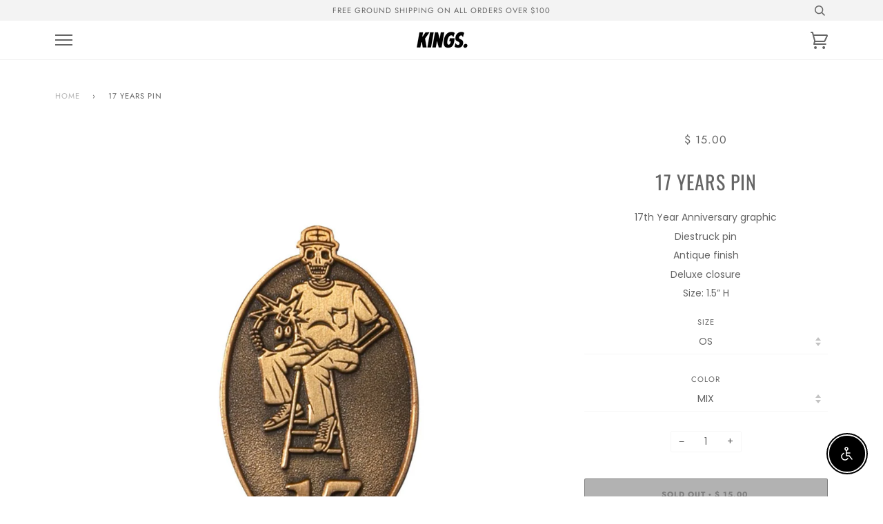

--- FILE ---
content_type: text/javascript
request_url: https://limits.minmaxify.com/fetch-js/shopatkings.myshopify.com?t=20260124083043&callback=minMaxify.initCartValidator
body_size: 27283
content:
!function(){function e(e,a,i,m){this.cart=a||{},this.opt=e,this.customer=i,this.messages=[],this.locale=m&&m.toLowerCase()}e.prototype={recalculate:function(e){this.isOk=!0,this.messages=!e&&[],this.isApplicable()&&(this._calcWeights(),this.addMsg("INTRO_MSG"),this._doSubtotal(),this._doItems(),this._doGroups(),this._doQtyTotals(),this._doWeight())},getMessages:function(){return this.messages||this.recalculate(),this.messages},isApplicable:function(){var e=this.cart._subtotal=Number(this.cart.total_price||0)/100,a=this.opt.overridesubtotal;if(!(a>0&&e>a)){for(var i=0,m=this.cart.items||[],n=0;n<m.length;n++)i+=Number(m[n].quantity);return this.cart._totalQuantity=i,1}},addMsg:function(e,a){if(!this.messages)return;const i=this.opt.messages;var m=i[e];if(i.locales&&this.locale){var n=(i.locales[this.locale]||{})[e];void 0!==n&&(m=n)}m&&(m=this._fmtMsg(unescape(m),a)),this.messages.push(m)},equalTo:function(e){if(this.isOk!==e.isOk)return!1;var a=this.getMessages(),i=e.messages||e.getMessages&&e.getMessages()||[];if(a.length!=i.length)return!1;for(var m=0;m<a.length;++m)if(a[m]!==i[m])return!1;return!0},_calcWeights:function(){this.weightUnit=this.opt.weightUnit||"g";var e=i[this.weightUnit]||1,a=this.cart.items;if(a)for(var m=0;m<a.length;m++){var n=a[m];n._weight=Math.round(Number(n.grams||0)*e*n.quantity*100)/100}this.cart._totalWeight=Math.round(Number(this.cart.total_weight||0)*e*100)/100},_doSubtotal:function(){var e=this.cart._subtotal,a=this.opt.minorder,i=this.opt.maxorder;e<a&&(this.addMsg("MIN_SUBTOTAL_MSG"),this.isOk=!1),i>0&&e>i&&(this.addMsg("MAX_SUBTOTAL_MSG"),this.isOk=!1)},_doWeight:function(){var e=this.cart._totalWeight,a=this.opt.weightmin,i=this.opt.weightmax;e<a&&(this.addMsg("MIN_WEIGHT_MSG"),this.isOk=!1),i>0&&e>i&&(this.addMsg("MAX_WEIGHT_MSG"),this.isOk=!1)},checkGenericLimit:function(e,a,i){if(!(e.quantity<a.min&&(this.addGenericError("MIN",e,a,i),i)||a.max&&e.quantity>a.max&&(this.addGenericError("MAX",e,a,i),i)||a.multiple>1&&e.quantity%a.multiple>0&&(this.addGenericError("MULT",e,a,i),i))){var m=e.line_price/100;void 0!==a.minAmt&&m<a.minAmt&&(this.addGenericError("MIN_SUBTOTAL",e,a,i),i)||a.maxAmt&&m>a.maxAmt&&this.addGenericError("MAX_SUBTOTAL",e,a,i)}},addGenericError:function(e,a,i,m){var n={item:a};m?(e="PROD_"+e+"_MSG",n.itemLimit=i,n.refItem=m):(e="GROUP_"+e+"_MSG",n.groupLimit=i),this.addMsg(e,n),this.isOk=!1},_buildLimitMaps:function(){var e=this.opt,a=e.items||[];e.byVId={},e.bySKU={},e.byId={},e.byHandle={};for(var i=0;i<a.length;++i){var m=a[i];m.sku?e.bySKU[m.sku]=m:m.vId?e.byVId[m.vId]=m:(m.h&&(e.byHandle[m.h]=m),m.id&&(e.byId[m.id]=m))}},_doItems:function(){var e,a=this.cart.items||[],i={},m={},n=this.opt;n.byHandle||this._buildLimitMaps(),(n.itemmin||n.itemmax||n.itemmult)&&(e={min:n.itemmin,max:n.itemmax,multiple:n.itemmult});for(var o=0;o<a.length;o++){var r=a[o],d=this.getCartItemKey(r),t=i[d],h=m[r.handle];t?(t.quantity+=r.quantity,t.line_price+=r.line_price,t._weight+=r._weight):t=i[d]={ref:r,quantity:r.quantity,line_price:r.line_price,grams:r.grams,_weight:r._weight,limit:this._getIndividualItemLimit(r)},h?(h.quantity+=r.quantity,h.line_price+=r.line_price,h._weight+=r._weight):h=m[r.handle]={ref:r,quantity:r.quantity,line_price:r.line_price,grams:r.grams,_weight:r._weight},h.limit&&h.limit.combine||(h.limit=t.limit)}for(var c in i){if(r=i[c])((s=r.limit||r.limitRule)?!s.combine:e)&&this.checkGenericLimit(r,s||e,r.ref)}for(var c in m){var s;if(r=m[c])(s=r.limit||r.limitRule)&&s.combine&&this.checkGenericLimit(r,s,r.ref)}},getCartItemKey:function(e){var a=e.handle;return this.opt.forceVariantIdAsSKU?a+=e.variant_id:a+=e.sku||e.variant_id,a},getCartItemIds:function(e){var a={variant_id:e.variant_id,handle:e.handle||"",product_id:e.product_id,sku:e.sku},i=a.handle.indexOf(" ");return i>0&&(a.sku=a.handle.substring(i+1),a.handle=a.handle.substring(0,i)),a},_getIndividualItemLimit:function(e){var a=this.opt,i=this.getCartItemIds(e);return a.byVId[i.variant_id]||a.bySKU[i.sku]||a.byId[i.product_id]||a.byHandle[i.handle]||this.getIndividualGroupLimit(e,i)},getItemLimit:function(e){var a=this.opt;if(!a)return{};void 0===a.byHandle&&this._buildLimitMaps();var i=this._getIndividualItemLimit(e);return i||(i={min:a.itemmin,max:a.itemmax,multiple:a.itemmult}),i},calcItemLimit:function(e){var a=this.getItemLimit(e);(a={max:a.max||0,multiple:a.multiple||1,min:a.min,combine:a.combine}).min||(a.min=a.multiple);var i=this.opt.maxtotalitems||0;(!a.max||i&&i<a.max)&&(a.max=i);for(var m=this.opt.groups||[],n=0;n<m.length;++n){var o=m[n];1==o.combine&&this.groupIsApplicable(e,o)&&(!a.max||o.max&&o.max<a.max)&&(a.max=o.max)}return a},_doQtyTotals:function(){var e=this.opt.maxtotalitems,a=this.opt.mintotalitems,i=this.opt.multtotalitems,m=this.cart._totalQuantity;0!=e&&m>e&&(this.addMsg("TOTAL_ITEMS_MAX_MSG"),this.isOk=!1),m<a&&(this.addMsg("TOTAL_ITEMS_MIN_MSG"),this.isOk=!1),i>1&&m%i>0&&(this.addMsg("TOTAL_ITEMS_MULT_MSG"),this.isOk=!1)},getIndividualGroupLimit:function(e,a){for(var i=this.opt.groups||[],m=0;m<i.length;++m){var n=i[m];if(1!=n.combine&&this.groupIsApplicable(e,n,a))return n}},groupIsApplicable:function(e,i,m){var n=i.field,o=i.op,r=i.filter;if("[]"==n)return this.checkMultipleConditions(r||[],this.groupIsApplicable.bind(this,e),o,m);var d,t=e[n];switch(n){case"ctags":t=(this.customer||{}).tags||[],d=!0;break;case"product":t=e.product_id;case"coll":case"ptag":d=!0;break;case"price":t/=100;break;case"handle":void 0!==(m||{}).handle&&(t=m.handle)}return d&&("e"==o?(o="oo",r=[r]):"ne"==o&&(o="no",r=[r])),a[o](t,r)},_doGroups:function(){for(var e=this.opt.groups||[],a=0;a<e.length;++a){var i=e[a];if(1==i.combine){for(var m=0,n=0,o=this.cart.items||[],r=0;r<o.length;++r){var d=o[r];this.groupIsApplicable(d,i)&&(m+=d.quantity,n+=d.line_price)}m&&this.checkGenericLimit({quantity:m,line_price:n},i)}}},checkMultipleConditions:function(e,a,i,m){for(var n=0;n<e.length;++n){if(a(e[n],m)){if("not"==i)return!1;if("or"==i)return!0}else{if("and"==i)return!1;if("nor"==i)return!0}}return"and"==i||"not"==i},_fmtMsg:function(e,a){var i,m,n,o=this;return e.replace(/\{\{\s*(.*?)\s*\}\}/g,(function(e,r){try{i||(i=o._getContextMsgVariables(a)||{});var d=i[r];return void 0!==d?d:m||(m=i,o._setGeneralMsgVariables(m),void 0===(d=m[r]))?(n||(n=o._makeEvalFunc(i)),n(r)):d}catch(e){return'"'+e.message+'"'}}))},formatMoney:function(e){var a=this.opt.moneyFormat;if(void 0!==a){try{e=e.toLocaleString()}catch(e){}a&&(e=a.replace(/{{\s*amount[a-z_]*\s*}}/,e))}return e},_getContextMsgVariables(e){if(e){var a,i;if(e.itemLimit){var m=e.item,n=e.refItem||m,o=e.itemLimit;a={item:n,ProductQuantity:m.quantity,ProductName:o.combine&&unescape(n.product_title||o.name)||n.title,GroupTitle:o.title,ProductMinQuantity:o.min,ProductMaxQuantity:o.max,ProductQuantityMultiple:o.multiple},i=[["ProductAmount",Number(m.line_price)/100],["ProductMinAmount",o.minAmt],["ProductMaxAmount",o.maxAmt]]}if(e.groupLimit){m=e.item,n=e.refItem||m,o=e.groupLimit;a={item:n,GroupQuantity:m.quantity,GroupTitle:o.title,GroupMinQuantity:o.min,GroupMaxQuantity:o.max,GroupQuantityMultiple:o.multiple},i=[["GroupAmount",Number(m.line_price)/100],["GroupMinAmount",o.minAmt],["GroupMaxAmount",o.maxAmt]]}if(a){for(var r=0;r<i.length;r++){const e=i[r];isNaN(e[1])||Object.defineProperty(a,e[0],{get:this.formatMoney.bind(this,e[1])})}return a}}},_setGeneralMsgVariables:function(e){var a=this.cart,i=this.opt;e.CartWeight=a._totalWeight,e.CartMinWeight=i.weightmin,e.CartMaxWeight=i.weightmax,e.WeightUnit=this.weightUnit,e.CartQuantity=a._totalQuantity,e.CartMinQuantity=i.mintotalitems,e.CartMaxQuantity=i.maxtotalitems,e.CartQuantityMultiple=i.multtotalitems;for(var m=[["CartAmount",a._subtotal],["CartMinAmount",i.minorder],["CartMaxAmount",i.maxorder]],n=0;n<m.length;n++){const a=m[n];isNaN(a[1])||Object.defineProperty(e,a[0],{get:this.formatMoney.bind(this,a[1])})}},_makeEvalFunc:function(e){return new Function("_expr","with(this) return eval(_expr)").bind(e)}};var a={c:function(e,a){return e&&String(e).indexOf(a)>-1},nc:function(e,a){return e&&-1==String(e).indexOf(a)},e:function(e,a){return e==a},g:function(e,a){return e>a},l:function(e,a){return e<a},ne:function(e,a){return e!=a},be:function(e,a){return e>a[0]&&e<a[1]},oo:function(e,a){if(e){e instanceof Array||(e=[e]);for(var i=0;i<e.length;++i)for(var m=0;m<a.length;++m)if(e[i]==a[m])return 1}},no:function(e,a){e instanceof Array||(e=[e]);for(var i=0;i<e.length;++i)for(var m=0;m<a.length;++m)if(e[i]==a[m])return 0;return 1}},i={g:1,kg:.001,lb:.00220462,oz:.03527396},m={messages:{INTRO_MSG:"Cannot place order, conditions not met: \n\n",PROD_MIN_MSG:"{{ProductName}}: Must have at least {{ProductMinQuantity}} of this item.",PROD_MAX_MSG:"{{ProductName}}: Must have at most {{ProductMaxQuantity}} of this item.",PROD_MULT_MSG:"{{ProductName}}: Quantity must be a multiple of {{ProductQuantityMultiple}}."},items:[{sku:"CT8529-100"},{sku:"DV0833-300"},{sku:"HF4314-699",max:1},{id:7604318077120,h:"1st-venus-pig-dyed-tee",name:"1ST VENUS PIG. DYED TEE",max:1,combine:1},{id:7604351271104,h:"1st-venus-zip-hoodie",name:"1ST VENUS ZIP HOODIE",max:1,combine:1},{id:7494133055680,h:"2002r-12",name:"2002R",max:1,combine:1},{id:7494132760768,h:"2002r-11",name:"2002R",max:1,combine:1},{id:7488075137216,h:"4x4-mesh-football-jersey",name:"4X4 MESH FOOTBALL JERSEY",max:1},{id:7488075399360,h:"4x4-mesh-football-jersey-1",name:"4X4 MESH FOOTBALL JERSEY",max:1},{id:7488072220864,h:"4x4-mesh-short",name:"4X4 MESH SHORT",max:1},{id:7488072351936,h:"4x4-mesh-short-1",name:"4X4 MESH SHORT",max:1},{id:7604436828352,h:"8-ball-trucker-cap",name:"8 BALL TRUCKER CAP",max:1,combine:1},{id:7604438270144,h:"8-ball-trucker-cap-1",name:"8 BALL TRUCKER CAP",max:1,combine:1},{id:7604439187648,h:"8-ball-trucker-cap-2",name:"8 BALL TRUCKER CAP",max:1,combine:1},{id:7988296220864,h:"acg-rufus",name:"ACG Rufus",max:1,combine:1},{id:8124471410880,h:"adizero-evo-sl-m",name:"Adizero Evo SL M",max:1,combine:1},{id:7465014395072,h:"air-foamposite-one-2",name:"AIR FOAMPOSITE ONE",max:1,combine:1},{id:7660819841216,h:"air-foamposite-one-4",name:"AIR FOAMPOSITE ONE",max:2,combine:1},{id:4457623879735,h:"air-foamposite-pro",name:"AIR FOAMPOSITE PRO",max:1,combine:1},{id:1560499322935,h:"air-force-1-07",name:"AIR FORCE 1 '07",max:4,combine:1},{id:6930130993344,h:"air-force-1-12",name:"AIR FORCE 1 '07",max:2,combine:1},{id:7670137422016,h:"air-force-1-24",name:"AIR FORCE 1 '07",max:1,combine:1},{id:7501480591552,h:"air-force-1-07-lv8-4",name:"AIR FORCE 1 '07 LV8",max:1,combine:1},{id:7546190168256,h:"air-force-1-07-prm-9",name:"AIR FORCE 1 '07 PRM",max:1,combine:1},{id:6982360203456,h:"air-force-1-le-gs",name:"AIR FORCE 1 LE (GS)",max:2,combine:1},{id:7471967502528,h:"air-force-1-low",name:"AIR FORCE 1 LOW",max:1,combine:1},{id:7514194215104,h:"air-force-1-low-qs-ts",name:"AIR FORCE 1 LOW QS TS",max:1,combine:1},{id:6929848467648,h:"air-force-1-mid-07",name:"AIR FORCE 1 MID '07",max:2,combine:1},{id:6982452347072,h:"air-force-1-mid-7",name:"AIR FORCE 1 MID '07",max:2,combine:1},{id:7537892032704,h:"air-jordan-1-element-1",name:"AIR JORDAN 1 ELEMENT",max:1,combine:1},{id:7677680222400,h:"air-jordan-1-element-3",name:"AIR JORDAN 1 ELEMENT",max:1,combine:1},{id:7482395590848,h:"air-jordan-1-high-og-next-chapter-gs",name:'AIR JORDAN 1 HIGH OG "NEXT CHAPTER" (GS)',combine:1,max:1},{id:8152556470464,h:"air-jordan-1-high-og-gs-6",name:"Air Jordan 1 High OG (GS)",max:1},{id:8195765502144,h:"air-jordan-1-high-og-gs-7",name:"Air Jordan 1 High OG (GS)",max:1,combine:1},{id:7488161317056,h:"air-jordan-1-high-og-gs-1",name:"AIR JORDAN 1 HIGH OG (GS)",max:1,combine:1},{id:7474351440064,h:"air-jordan-1-high-og-gs",name:"AIR JORDAN 1 HIGH OG (GS)",max:1,combine:1},{id:8107978850496,h:"air-jordan-1-low-28",name:"Air Jordan 1 Low",max:1,combine:1},{id:7473044422848,h:"air-jordan-1-low-20",name:"AIR JORDAN 1 LOW",max:1,combine:1},{id:7473044521152,h:"air-jordan-1-low-21",name:"AIR JORDAN 1 LOW",max:1,combine:1},{id:7677631168704,h:"air-jordan-1-low-25",name:"AIR JORDAN 1 LOW",max:1,combine:1},{id:7546148225216,h:"air-jordan-1-low-85",name:"AIR JORDAN 1 LOW '85",max:1,combine:1},{id:7722125164736,h:"copy-of-air-jordan-1-low-85",name:"AIR JORDAN 1 LOW '85",max:1,combine:1},{id:7851174199488,h:"air-jordan-1-low-og-3",name:"Air Jordan 1 Low OG",max:1,combine:1},{id:7902408147136,h:"air-jordan-1-low-og-4",name:"Air Jordan 1 Low OG",max:1,combine:1},{id:8133066883264,h:"air-jordan-1-low-og-5",name:"Air Jordan 1 Low OG",max:1,combine:1},{id:6861969326272,h:"air-jordan-1-low-og",name:"AIR JORDAN 1 LOW OG",max:1,combine:1},{id:7522696659136,h:"air-jordan-1-low-og-2",name:"AIR JORDAN 1 LOW OG",max:1,combine:1},{id:8073374204096,h:"aj1log-102",name:'Air Jordan 1 Low OG "Mocha"',max:1,combine:1},{id:8025518080192,h:"air-jordan-1-low-og-wolf-grey",name:'Air Jordan 1 Low OG "Wolf Grey"',max:1},{id:7490610593984,h:"air-jordan-1-low-og-gs-1",name:"AIR JORDAN 1 LOW OG (GS)",max:1,combine:1},{id:7501935902912,h:"air-jordan-1-low-og-gs-2",name:"AIR JORDAN 1 LOW OG (GS)",max:1,combine:1},{id:8067273556160,h:"aj1oggs-102",name:'Air Jordan 1 Low OG (GS) "Mocha"',max:1,combine:1},{id:8087591780544,h:"air-jordan-1-low-og-sp",name:"Air Jordan 1 Low OG SP",max:1,combine:1},{id:7394398044352,h:"air-jordan-1-mid-17",name:"AIR JORDAN 1 MID",max:2,combine:1},{id:7676241674432,h:"air-jordan-1-mid-27",name:"AIR JORDAN 1 MID",max:1,combine:1},{id:7676240953536,h:"air-jordan-1-mid-se-craft-2",name:"AIR JORDAN 1 MID SE CRAFT",max:1,combine:1},{id:7647727091904,h:"air-jordan-1-retro-hi-og",name:"AIR JORDAN 1 RETRO HI OG",max:1,combine:1},{id:8087627432128,h:"air-jordan-1-retro-high-og-50",name:"Air Jordan 1 Retro High OG",max:1},{id:8195742236864,h:"air-jordan-1-retro-high-og-51",name:"Air Jordan 1 Retro High OG",max:1,combine:1},{id:8382567940288,h:"air-jordan-1-retro-high-og-52",name:"Air Jordan 1 Retro High OG",max:1},{id:7471472902336,h:"air-jordan-1-retro-high-og-37",name:"AIR JORDAN 1 RETRO HIGH OG",max:1,combine:1},{id:7486585766080,h:"air-jordan-1-retro-high-og-40",name:"AIR JORDAN 1 RETRO HIGH OG",max:1,combine:1},{id:7474349899968,h:"air-jordan-1-retro-high-og-38",name:"AIR JORDAN 1 RETRO HIGH OG",max:1,combine:1},{id:7511720755392,h:"air-jordan-1-retro-high-og-42",name:"AIR JORDAN 1 RETRO HIGH OG",max:1,combine:1},{id:7523556884672,h:"air-jordan-1-retro-high-og-43",name:"AIR JORDAN 1 RETRO HIGH OG",max:1,combine:1},{id:7541491138752,h:"air-jordan-1-retro-high-og-44",name:"AIR JORDAN 1 RETRO HIGH OG",max:1,combine:1},{id:7676242395328,h:"air-jordan-1-retro-high-og-45",name:"AIR JORDAN 1 RETRO HIGH OG",max:1,combine:1},{id:7482389987520,h:"air-jordan-1-next-chapter",name:'AIR JORDAN 1 RETRO HIGH OG "NEXT CHAPTER"',combine:1,max:1},{id:7482391560384,h:"jordan-1-retro-high-og-next-nature-ps",name:'AIR JORDAN 1 RETRO HIGH OG "NEXT CHAPTER" (PS)',combine:1,max:1},{id:7482393821376,h:"jordan-1-retro-high-og-next-chapter-td",name:'AIR JORDAN 1 RETRO HIGH OG "NEXT CHAPTER" (TD)',combine:1,max:1},{id:8299792662720,h:"air-jordan-1-retro-high-og-shattered-backboard",name:'Air Jordan 1 Retro High OG "Shattered Backboard"',max:1},{id:7485007265984,h:"air-jordan-1-retro-high-og-gs-17",name:"AIR JORDAN 1 RETRO HIGH OG (GS)",max:1,combine:1},{id:7511724884160,h:"air-jordan-1-retro-high-og-gs-18",name:"AIR JORDAN 1 RETRO HIGH OG (GS)",max:1,combine:1},{id:7524055711936,h:"air-jordan-1-retro-high-og-gs-19",name:"AIR JORDAN 1 RETRO HIGH OG (GS)",max:1,combine:1},{id:7541569323200,h:"air-jordan-1-retro-high-og-gs-20",name:"AIR JORDAN 1 RETRO HIGH OG (GS)",max:1,combine:1},{id:7676244361408,h:"air-jordan-1-retro-high-og-gs-21",name:"AIR JORDAN 1 RETRO HIGH OG (GS)",max:1,combine:1},{id:8299792793792,h:"air-jordan-1-retro-high-og-gs-shattered-backboard",name:'Air Jordan 1 Retro High OG (GS) "Shattered Backboard"',max:1},{id:8070794838208,h:"air-jordan-1-retro-low-og-4",name:"Air Jordan 1 Retro Low OG",max:1,combine:1},{id:7490611708096,h:"air-jordan-1-retro-low-og-2",name:"AIR JORDAN 1 RETRO LOW OG",max:1,combine:1},{id:7509593981120,h:"air-jordan-1-retro-low-og-3",name:"AIR JORDAN 1 RETRO LOW OG",max:1,combine:1},{id:8363623973056,h:"air-jordan-1-retro-low-2",name:'Air Jordan 1 Retro Low OG "Chicago"',max:1,combine:1},{id:8363664539840,h:"air-jordan-1-retro-low-gs",name:'Air Jordan 1 Retro Low OG "Chicago" (GS)',max:1,combine:1},{id:8281298829504,h:"air-jordan-10-retro",name:"Air Jordan 10 Retro",max:1},{id:8290356986048,h:"air-jordan-10-retro-gs",name:"Air Jordan 10 Retro (GS)",max:1},{id:7601516282048,h:"air-jordan-11-crib-bootie-1",name:"AIR JORDAN 11 CRIB BOOTIE",max:1,combine:1},{id:8217812926656,h:"air-jordan-11-low-retro-gs",name:'Air Jordan 11 Low Retro (GS) "Bred"',max:1,combine:1},{id:8116131987648,h:"air-jordan-11-retro-4",name:"Air Jordan 11 Retro",max:1,combine:1},{id:7419142111424,h:"jordan-11-retro",name:"AIR JORDAN 11 RETRO",max:1,combine:1},{id:7602983043264,h:"air-jordan-11-retro-3",name:"AIR JORDAN 11 RETRO",max:1,combine:1},{id:8387738566848,h:"air-jordan-11-retro-gamma",name:'Air Jordan 11 Retro "Gamma"',combine:1,max:1},{id:8387742892224,h:"air-jordan-11-retro-gs-4",name:'Air Jordan 11 Retro "Gamma" (GS)',combine:1,max:1},{id:8387745185984,h:"air-jordan-11-retro-ps-3",name:'Air Jordan 11 Retro "Gamma" (PS)',combine:1,max:1},{id:8387747807424,h:"air-jordan-11-retro-td-4",name:'Air Jordan 11 Retro "Gamma" (TD)',combine:1,max:1},{id:7418667729088,h:"air-jordan-11-retro-gs-1",name:"AIR JORDAN 11 RETRO (GS)",max:1,combine:1},{id:7601495933120,h:"air-jordan-11-retro-gs-2",name:"AIR JORDAN 11 RETRO (GS)",max:1,combine:1},{id:7601498751168,h:"air-jordan-11-retro-ps-1",name:"AIR JORDAN 11 RETRO (PS)",max:1,combine:1},{id:7601505894592,h:"air-jordan-11-retro-td-2",name:"AIR JORDAN 11 RETRO (TD)",max:1,combine:1},{id:7257355845824,h:"air-jordan-11-retro-low-4",name:"AIR JORDAN 11 RETRO LOW",max:1,combine:1},{id:7464301822144,h:"air-jordan-11-retro-low-5",name:"AIR JORDAN 11 RETRO LOW",max:1,combine:1},{id:8217854181568,h:"air-jordan-11-retro-low-8",name:'Air Jordan 11 Retro Low "Bred"',max:1,combine:1},{id:7262227333312,h:"air-jordan-11-retro-low-gs-2",name:"AIR JORDAN 11 RETRO LOW (GS)",max:1,combine:1},{id:8131538256064,h:"air-jordan-12-retro-14",name:"Air Jordan 12 Retro",max:1,combine:1},{id:8175248113856,h:"air-jordan-12-retro-15",name:"Air Jordan 12 Retro",max:1,combine:1},{id:8234444030144,h:"air-jordan-12-retro-16",name:"Air Jordan 12 Retro",max:1,combine:1},{id:8286819778752,h:"air-jordan-12-retro-17",name:"Air Jordan 12 Retro",max:1,combine:1},{id:7122472927424,h:"air-jordan-12-retro-7",name:"AIR JORDAN 12 RETRO",max:1,combine:1},{id:7504464642240,h:"air-jordan-12-retro-10",name:"AIR JORDAN 12 RETRO",max:1,combine:1},{id:7543715037376,h:"air-jordan-12-retro-11",name:"AIR JORDAN 12 RETRO",max:1,combine:1},{id:7893570519232,h:"air-jordan-12-retro-12",name:"AIR JORDAN 12 RETRO",max:2,combine:1},{id:8363055349952,h:"air-jordan-12-retro-18",name:'Air Jordan 12 Retro "Taxi"',max:1,combine:1},{id:8363081040064,h:"air-jordan-12-retro-gs-13",name:'Air Jordan 12 Retro "Taxi" (GS)',max:1,combine:1},{id:7139491250368,h:"air-jordan-12-retro-gs-2",name:"AIR JORDAN 12 RETRO (GS)",max:1,combine:1},{id:7560969224384,h:"air-jordan-12-retro-gs-8",name:"AIR JORDAN 12 RETRO (GS)",max:1,combine:1},{max:1,combine:1,name:"AIR JORDAN 13 RETRO",h:"air-jordan-13-retro-3"},{id:6654808785088,h:"air-jordan-13-retro-4",name:"AIR JORDAN 13 RETRO",max:1,combine:1},{id:7449417679040,h:"air-jordan-13-retro-12",name:"AIR JORDAN 13 RETRO",max:1},{max:1,combine:1,name:"AIR JORDAN 13 RETRO (GS)",h:"air-jordan-13-retro-gs-3"},{id:7660835799232,h:"air-jordan-14-retro-2",name:"AIR JORDAN 14 RETRO",max:1},{id:7743140233408,h:"air-jordan-14-retro-3",name:"AIR JORDAN 14 RETRO",max:1},{id:8245876490432,h:"air-jordan-14-retro-5",name:'Air Jordan 14 Retro "Challenge Red"',max:1},{id:8263023591616,h:"air-jordan-14-retro-challenge-red-gs",name:'Air Jordan 14 Retro "Challenge Red" (GS)',max:1},{id:8065108377792,h:"aj17ub-101",name:'Air Jordan 17 Retro Low SP "University Blue"',max:1,combine:1},{id:7477131870400,h:"air-jordan-2-retro-gs",name:"AIR JORDAN 2 RETRO (GS)",max:1,combine:1},{id:7488066486464,h:"air-jordan-2-retro-low-1",name:"AIR JORDAN 2 RETRO LOW",max:1,combine:1},{id:7496760230080,h:"air-jordan-2-retro-low-2",name:"AIR JORDAN 2 RETRO LOW",max:1,combine:1},{id:7496760787136,h:"air-jordan-2-retro-low-gs",name:"AIR JORDAN 2 RETRO LOW (GS)",max:1,combine:1},{id:8053085176e3,h:"aj3m-106",name:"Air Jordan 3 Retro",max:1,combine:1},{id:8115169263808,h:"air-jordan-3-retro-15",name:"Air Jordan 3 Retro",max:1,combine:1},{id:8142295040192,h:"air-jordan-3-retro-16",name:"Air Jordan 3 Retro",max:1,combine:1},{id:8268007440576,h:"air-jordan-3-retro-18",name:"Air Jordan 3 Retro",max:1,combine:1},{id:8345912443072,h:"air-jordan-3-retro-19",name:"Air Jordan 3 Retro",max:2},{id:7474381914304,h:"air-jordan-3-retro-11",name:"AIR JORDAN 3 RETRO",max:1,combine:1},{id:7589017518272,h:"air-jordan-3-retro-12",name:"AIR JORDAN 3 RETRO",max:1,combine:1},{id:7653724455104,h:"air-jordan-3-retro-13",name:"AIR JORDAN 3 RETRO",max:1,combine:1},{id:8335582888128,h:"air-jordan-3-retro-el-vuelo",name:'Air Jordan 3 Retro "El Vuelo"',max:1,combine:1},{id:8046969389248,h:"air-jordan-3-retro-gs-13",name:"Air Jordan 3 Retro (GS)",max:1,combine:1},{id:8115170541760,h:"air-jordan-3-retro-gs-14",name:"Air Jordan 3 Retro (GS)",max:1,combine:1},{id:8150358163648,h:"air-jordan-3-retro-gs-15",name:"Air Jordan 3 Retro (GS)",max:1,combine:1},{id:8261010456768,h:"air-jordan-3-retro-gs-18",name:"Air Jordan 3 Retro (GS)",max:1,combine:1},{id:6718905483456,h:"air-jordan-3-retro-gs",name:"AIR JORDAN 3 RETRO (GS)",max:1,combine:1},{id:7451599012032,h:"air-jordan-3-retro-gs-5",name:"AIR JORDAN 3 RETRO (GS)",max:1,combine:1},{id:7475048480960,h:"air-jordan-3-retro-gs-6",name:"AIR JORDAN 3 RETRO (GS)",max:1,combine:1},{id:7486588092608,h:"air-jordan-3-retro-gs-7",name:"AIR JORDAN 3 RETRO (GS)",max:1,combine:1},{id:7589024268480,h:"air-jordan-3-retro-gs-8",name:"AIR JORDAN 3 RETRO (GS)",max:1,combine:1},{id:7653728223424,h:"air-jordan-3-retro-gs-9",name:"AIR JORDAN 3 RETRO (GS)",max:1,combine:1},{id:8046967161024,h:"air-jordan-3-retro-ps-8",name:"Air Jordan 3 Retro (PS)",max:1,combine:1},{id:8115196854464,h:"air-jordan-3-retro-ps-9",name:"Air Jordan 3 Retro (PS)",max:1,combine:1},{id:7475768787136,h:"air-jordan-3-retro-ps-2",name:"AIR JORDAN 3 RETRO (PS)",max:1,combine:1},{id:7589022892224,h:"air-jordan-3-retro-ps-3",name:"AIR JORDAN 3 RETRO (PS)",max:1,combine:1},{id:7653721112768,h:"air-jordan-3-retro-ps-4",name:"AIR JORDAN 3 RETRO (PS)",max:1,combine:1},{id:7688167686336,h:"air-jordan-3-retro-craft",name:"AIR JORDAN 3 RETRO CRAFT",max:1,combine:1},{id:7448066359488,h:"air-jordan-3-retro-se-gs-2",name:"AIR JORDAN 3 RETRO SE (GS)",max:1,combine:1},{id:7696227762368,h:"air-jordan-4-retro-16",name:"Air Jordan 4 Retro",max:1,combine:1},{id:8062553456832,h:"air-jordan-4-retro-19",name:"Air Jordan 4 Retro",max:1,combine:1},{id:8110053064896,h:"air-jordan-4-retro-20",name:"Air Jordan 4 Retro",max:1,combine:1},{id:7482606387392,h:"air-jordan-4-retro-14",name:"AIR JORDAN 4 RETRO",max:1,combine:1},{id:7513323110592,h:"air-jordan-4-retro-15",name:"AIR JORDAN 4 RETRO",max:1,combine:1},{id:8376071946432,h:"air-jordan-4-retro-23",name:'Air Jordan 4 Retro "Black Cat"',max:1,combine:1},{id:8307393757376,h:"air-jordan-4-retro-cave-stone-and-black",name:'Air Jordan 4 Retro "Cave Stone and Black"',max:1},{id:8307913162944,h:"air-jordan-4-retro-gs-cave-stone-and-black",name:'Air Jordan 4 Retro "Cave Stone And Black" (GS)',max:1},{id:8419687530688,h:"air-jordan-4-retro-fight-club-td",name:'Air Jordan 4 Retro "Fight Club" (TD)',combine:1,max:1},{id:8419686023360,h:"air-jordan-4-retro-flight-club",name:'Air Jordan 4 Retro "Flight Club"',combine:1,max:1},{id:8428685000896,h:"air-jordan-4-retro-flight-club-gs",name:'Air Jordan 4 Retro "Flight Club" (GS)',combine:1,max:1},{id:8419694215360,h:"air-jordan-4-retro-flight-club-ps",name:'Air Jordan 4 Retro "Flight Club" (PS)',combine:1,max:1},{id:8283392409792,h:"air-jordan-4-retro-22",name:'Air Jordan 4 Retro "Rare Air"',max:1},{id:7696219930816,h:"air-jordan-4-retro-gs-10",name:"Air Jordan 4 Retro (GS)",max:1,combine:1},{id:7815032275136,h:"air-jordan-4-retro-gs-12",name:"Air Jordan 4 Retro (GS)",max:1,combine:1},{id:8110051393728,h:"air-jordan-4-retro-gs-16",name:"Air Jordan 4 Retro (GS)",max:1,combine:1},{id:7482596917440,h:"air-jordan-4-retro-gs-8",name:"AIR JORDAN 4 RETRO (GS)",max:1,combine:1},{id:7515297611968,h:"air-jordan-4-retro-gs-9",name:"AIR JORDAN 4 RETRO (GS)",max:1,combine:1},{id:8236151603392,h:"air-jordan-4-retro-21",name:"Air Jordan 4 Retro OG",max:1,combine:1},{id:8276935999680,h:"air-jordan-4-retro-og-gs",name:'Air Jordan 4 Retro OG "Rare Air" (GS)',max:1},{id:8236192301248,h:"air-jordan-4-retro-gs-18",name:"Air Jordan 4 Retro OG (GS)",max:1,combine:1},{id:8033511604416,h:"air-jordan-4-retro-se-3",name:"Air Jordan 4 Retro SE",max:1,combine:1},{id:7573368602816,h:"air-jordan-4-retro-se-craft",name:"AIR JORDAN 4 RETRO SE CRAFT",max:1,combine:1},{id:7574619586752,h:"air-jordan-4-retro-se-craft-gs",name:"AIR JORDAN 4 RETRO SE CRAFT (GS)",max:1,combine:1},{id:7459681960128,h:"air-jordan-4-retro-sp-1",name:"AIR JORDAN 4 RETRO SP",max:1,combine:1},{id:8046086881472,h:"air-jordan-4rm",name:"Air Jordan 4RM",max:1,combine:1},{id:8250985513152,h:"air-jordan-5-retro-16",name:"Air Jordan 5 Retro",max:1},{id:7325399646400,h:"air-jordan-5-retro-13",name:"AIR JORDAN 5 RETRO",max:1,combine:1},{id:8305770135744,h:"air-jordan-5-retro-18",name:'Air Jordan 5 Retro "Fire Red Black Tongue"',max:1,combine:1},{id:8305771020480,h:"air-jordan-5-retro-gs-7",name:'Air Jordan 5 Retro "Fire Red Black Tongue" (GS)',max:1,combine:1},{id:8250996785344,h:"air-jordan-5-retro-17",name:"Air Jordan 5 Retro (GS)",max:1},{id:8152559452352,h:"air-jordan-5-retro-og",name:'Air Jordan 5 Retro OG "Reimagined"',max:1,combine:1},{id:8152560828608,h:"air-jordan-5-retro-og-gs",name:'Air Jordan 5 Retro OG (GS) "Reimagined"',max:1,combine:1},{id:7451596882112,h:"air-jordan-5-retro-se-2",name:"AIR JORDAN 5 RETRO SE",max:1,combine:1},{id:7558483968192,h:"air-jordan-5-retro-se-4",name:"AIR JORDAN 5 RETRO SE",max:1,combine:1},{id:7486499160256,h:"air-jordan-5-retro-se-craft",name:"AIR JORDAN 5 RETRO SE CRAFT",max:1},{id:7486503485632,h:"air-jordan-5-retro-se-craft-gs",name:"AIR JORDAN 5 RETRO SE CRAFT (GS)",max:1},{id:8027356201152,h:"air-jordan-6-retro-13",name:"Air Jordan 6 Retro",max:1,combine:1},{id:7408257499328,h:"air-jordan-6-retro-7",name:"AIR JORDAN 6 RETRO",max:1,combine:1},{id:7453024551104,h:"air-jordan-6-retro-8",name:"AIR JORDAN 6 RETRO",max:1,combine:1},{id:7525926568128,h:"air-jordan-6-retro-10",name:"AIR JORDAN 6 RETRO",max:2,combine:1},{id:7688065876160,h:"air-jordan-6-retro-11",name:"AIR JORDAN 6 RETRO",max:1,combine:1},{id:6157188825280,h:"air-jordan-6-retro-2",name:"AIR JORDAN 6 RETRO (GS)",max:1,combine:1},{id:7404442714304,h:"air-jordan-6-retro-gs-7",name:"AIR JORDAN 6 RETRO (GS)",max:1,combine:1},{id:7521149714624,h:"air-jordan-6-retro-gs-10",name:"AIR JORDAN 6 RETRO (GS)",max:1,combine:1},{id:7688063090880,h:"air-jordan-6-retro-gs-11",name:"AIR JORDAN 6 RETRO (GS)",max:1,combine:1},{id:6646105276608,h:"air-jordan-7-retro",name:"AIR JORDAN 7 RETRO",max:1,combine:1},{id:7420571582656,h:"air-jordan-7-retro-2",name:"AIR JORDAN 7 RETRO",max:1,combine:1},{id:7497461170368,h:"air-jordan-7-retro-4",name:"AIR JORDAN 7 RETRO",max:1,combine:1},{id:8397038256320,h:"air-jordan-8-retro-3",name:"Air Jordan 8 Retro",max:1},{id:7521128841408,h:"air-jordan-8-retro-1",name:"AIR JORDAN 8 RETRO",max:1,combine:1},{id:8273522491584,h:"air-jordan-8-retro-2",name:'Air Jordan 8 Retro "Aqua"',max:1},{id:8397038485696,h:"air-jordan-8-retro-gs-4",name:"Air Jordan 8 Retro (GS)",max:1},{id:7615529943232,h:"air-jordan-8-retro-wntr",name:"AIR JORDAN 8 RETRO WNTR",max:1,combine:1},{id:7591336116416,h:"air-jordan-8-retro-wntr-gs",name:"AIR JORDAN 8 RETRO WNTR (GS)",max:1,combine:1},{id:8091197440192,h:"air-jordan-9-retro-6",name:"Air Jordan 9 Retro",max:1,combine:1},{id:8179535970496,h:"air-jordan-9-retro-7",name:"Air Jordan 9 Retro",max:1,combine:1},{id:8421875417280,h:"air-jordan-9-retro-8",name:"Air Jordan 9 Retro",max:1,combine:1},{id:7743078924480,h:"air-jordan-9-retro-4",name:"AIR JORDAN 9 RETRO",max:1,combine:1},{id:8179533873344,h:"air-jordan-9-retro-gs-3",name:"Air Jordan 9 Retro (GS)",max:1,combine:1},{id:8420579967168,h:"air-jordan-9-retro-gs-4",name:"Air Jordan 9 Retro (GS)",max:1,combine:1},{id:8421858476224,h:"air-jordan-9-retro-ps-1",name:"Air Jordan 9 Retro (PS)",max:1,combine:1},{id:7511365910720,h:"air-max-1-gs",name:"AIR MAX 1 (GS)",max:1},{id:8192835354816,h:"air-max-dn8-amd",name:"Air Max Dn8 AMD",max:1,combine:1},{id:7347925156032,h:"air-max-penny-1",name:"AIR MAX PENNY",max:1,combine:1},{id:7541208645824,h:"air-vapormax-moc-roam",name:"AIR VAPORMAX MOC ROAM",max:1,combine:1},{id:7458871738560,h:"air-zoom-generation",name:"AIR ZOOM GENERATION",max:1,combine:1},{id:8129399062720,h:"air-zoom-spiridon-sp",name:"Air Zoom Spiridon SP",max:1,combine:1},{id:8168368275648,h:"air-zoom-spiridon-sp-1",name:"Air Zoom Spiridon SP",max:1},{max:1,combine:1,name:"AIR%20JORDAN%205%20RETRO",h:"air-jordan-5-retro"},{max:1,combine:1,name:"AIR%20MAX%2090%20SP",h:"air-max-90-sp"},{id:7488077955264,h:"airbrush-icon-beach-pant",name:"AIRBRUSH ICON BEACH PANT",max:1},{id:7475049922752,h:"ajko-1-low",name:"AJKO 1 LOW",max:1,combine:1},{id:7522997633216,h:"all-bets-off-pig-dyed-tee-2",name:"ALL BETS OFF PIG.DYED TEE",max:1,combine:1},{id:7522997928128,h:"all-bets-off-pig-dyed-tee-3",name:"ALL BETS OFF PIG.DYED TEE",max:1,combine:1},{id:7404253413568,h:"angel-tee-7",name:"ANGEL TEE",max:1,combine:1},{id:8327015039168,h:"anthony-edwards-2",name:"Anthony Edwards 2",max:1,combine:1},{id:8341451931840,h:"anthony-edwards-3",name:"Anthony Edwards 2",max:1,combine:1},{id:7603239518400,h:"apocalypse-tee",name:"APOCALYPSE TEE",max:1,combine:1},{id:7603255312576,h:"apocalypse-tee-1",name:"APOCALYPSE TEE",max:1,combine:1},{id:7604314046656,h:"apocalypse-tee-2",name:"APOCALYPSE TEE",max:1,combine:1},{id:7488083493056,h:"atticus-pig-dyed-tee-1",name:"ATTICUS PIG. DYED TEE",max:1},{id:7488083067072,h:"atticus-pig-dyed-tee",name:"ATTICUS PIG. DYED TEE",max:1},{id:7011170910400,h:"authentic-new-era-cap",name:"AUTHENTIC NEW ERA CAP",max:1,combine:1},{id:7011171369152,h:"authentic-new-era-cap-1",name:"AUTHENTIC NEW ERA CAP",max:1,combine:1},{id:7011172810944,h:"authentic-new-era-cap-2",name:"AUTHENTIC NEW ERA CAP",max:1,combine:1},{id:7011173368e3,h:"authentic-new-era-cap-3",name:"AUTHENTIC NEW ERA CAP",max:1,combine:1},{id:7603167297728,h:"back-hood-app-hoodie",name:"BACK HOOD APP. HOODIE",max:1,combine:1},{id:6870467641536,h:"basic-cuff-beanie-31",name:"Basic Cuff Beanie",max:1,combine:1},{id:7745560051904,h:"basic-cuff-beanie-49",name:"Basic Cuff Beanie",max:1,combine:1},{id:7604478410944,h:"basic-cuff-beanie-47",name:"BASIC CUFF BEANIE",max:1,combine:1},{id:7604479262912,h:"basic-cuff-beanie-48",name:"BASIC CUFF BEANIE",max:1,combine:1},{id:7604495024320,h:"basic-skullcap-beanie",name:"BASIC SKULLCAP BEANIE",max:1,combine:1},{id:7604495745216,h:"basic-skullcap-beanie-1",name:"BASIC SKULLCAP BEANIE",max:1,combine:1},{id:7604445642944,h:"basic-star-strapback-cap",name:"BASIC STAR STRAPBACK CAP",max:1,combine:1},{id:7604448362688,h:"basic-star-strapback-cap-1",name:"BASIC STAR STRAPBACK CAP",max:1,combine:1},{id:7745513062592,h:"basic-stock-l-s-thermal-3",name:"Basic Stock L/S Thermal",max:1,combine:1},{id:7603122831552,h:"basic-stock-l-s-thermal",name:"BASIC STOCK L/S THERMAL",max:1,combine:1},{id:7603125158080,h:"basic-stock-l-s-thermal-1",name:"BASIC STOCK L/S THERMAL",max:1,combine:1},{id:7603126468800,h:"basic-stock-l-s-thermal-2",name:"BASIC STOCK L/S THERMAL",max:1,combine:1},{id:7489158873280,h:"basic-stock-low-pro-cap-5",name:"BASIC STOCK LOW PRO CAP",max:1},{id:7604432928960,h:"basic-stock-low-pro-cap-7",name:"BASIC STOCK LOW PRO CAP",max:1,combine:1},{id:7489159233728,h:"basic-strapback-cap",name:"BASIC STRAPBACK CAP",max:1},{id:7489159266496,h:"basic-strapback-cap-1",name:"BASIC STRAPBACK CAP",max:1},{id:7604441514176,h:"basic-strapback-cap-2",name:"BASIC STRAPBACK CAP",max:1,combine:1},{id:6540385190080,h:"basic-stussy-crew-7",name:"BASIC STUSSY CREW",max:1,combine:1},{id:7001783828672,h:"basic-stussy-crew-11",name:"BASIC STUSSY CREW",max:1,combine:1},{id:7604333707456,h:"basic-stussy-crew-18",name:"BASIC STUSSY CREW",max:1,combine:1},{id:1392564437047,h:"basic-stussy-hood",name:"BASIC STUSSY HOOD",max:1,combine:1},{id:6540392071360,h:"basic-stussy-hood-14",name:"BASIC STUSSY HOOD",max:1,combine:1},{id:7604338393280,h:"basic-stussy-hoodie-2",name:"BASIC STUSSY HOODIE",max:1,combine:1},{id:7745552285888,h:"basic-stussy-l-s-tee-7",name:"Basic Stussy L/S Tee",max:1,combine:1},{id:7604354875584,h:"basic-stussy-l-s-tee-6",name:"BASIC STUSSY L/S TEE",max:1,combine:1},{id:7488087654592,h:"basic-stussy-ls-tee-24",name:"BASIC STUSSY LS TEE",max:1},{id:6074710786240,h:"basic-stussy-ls-tee-7",name:"BASIC STUSSY LS TEE",max:1,combine:1},{id:7604343767232,h:"basic-stussy-hoodie-3",name:"BASIC STUSSY PIG. DYED HOODIE",max:1,combine:1},{id:7745552941248,h:"basic-stussy-pig-dyed-l-s-tee-1",name:"Basic Stussy Pig. Dyed L/S Tee",max:1,combine:1},{id:7745554579648,h:"basic-stussy-pig-dyed-l-s-tee-2",name:"Basic Stussy Pig. Dyed L/S Tee",max:1,combine:1},{id:7604355465408,h:"basic-stussy-pig-dyed-l-s-tee",name:"BASIC STUSSY PIG. DYED L/S TEE",max:1,combine:1},{id:7745544519872,h:"basic-stussy-pig-dyed-tee-13",name:"Basic Stussy Pig. Dyed Tee",max:1,combine:1},{id:7745544945856,h:"basic-stussy-pig-dyed-tee-14",name:"Basic Stussy Pig. Dyed Tee",max:1,combine:1},{id:7745545175232,h:"basic-stussy-pig-dyed-tee-15",name:"Basic Stussy Pig. Dyed Tee",max:1,combine:1},{id:7745545339072,h:"basic-stussy-pig-dyed-tee-16",name:"Basic Stussy Pig. Dyed Tee",max:1,combine:1},{id:7488078545088,h:"basic-stussy-pig-dyed-tee-10",name:"BASIC STUSSY PIG. DYED TEE",max:1},{id:7488078610624,h:"basic-stussy-pig-dyed-tee-11",name:"BASIC STUSSY PIG. DYED TEE",max:1},{id:7488078381248,h:"basic-stussy-pig-dyed-tee-8",name:"BASIC STUSSY PIG. DYED TEE",max:1},{id:7488078479552,h:"basic-stussy-pig-dyed-tee-9",name:"BASIC STUSSY PIG. DYED TEE",max:1},{id:7604867694784,h:"basic-stussy-pig-dyed-tee-7",name:"BASIC STUSSY PIG. DYED TEE",max:1,combine:1},{id:7745541308608,h:"basic-stussy-tee-93",name:"Basic Stussy Tee",max:1,combine:1},{id:7745542783168,h:"basic-stussy-tee-94",name:"Basic Stussy Tee",max:1,combine:1},{id:7745543372992,h:"basic-stussy-tee-95",name:"Basic Stussy Tee",max:1,combine:1},{id:7745543995584,h:"basic-stussy-tee-96",name:"Basic Stussy Tee",max:1,combine:1},{id:7488078086336,h:"basic-stussy-tee-88",name:"BASIC STUSSY TEE",max:1},{id:7488078119104,h:"basic-stussy-tee-89",name:"BASIC STUSSY TEE",max:1},{id:7488078217408,h:"basic-stussy-tee-90",name:"BASIC STUSSY TEE",max:1},{id:7488078315712,h:"basic-stussy-tee-91",name:"BASIC STUSSY TEE",max:1},{id:7604859470016,h:"basic-stussy-tee-92",name:"BASIC STUSSY TEE",max:1,combine:1},{id:6540366184640,h:"basic-stussy-tee-60",name:"BASIC STUSSY TEE",max:1,combine:1},{id:6881006026944,h:"basic-stussy-tee-67",name:"BASIC STUSSY TEE",max:1,combine:1},{id:6881016283328,h:"basic-stussy-tee-69",name:"BASIC STUSSY TEE",max:1,combine:1},{id:7604349698240,h:"built-tough-pig-dyed-zip-hoodie",name:"BASIC STUSSY ZIP HOODIE",max:1,combine:1},{id:7604451672256,h:"basic-visor-stitch-low-pro-cap",name:"BASIC VISOR STITCH LOW PRO CAP",max:1,combine:1},{id:7488071631040,h:"bay-plaid-shirt",name:"BAY PLAID SHIRT",max:1},{id:7488071893184,h:"bay-plaid-shirt-1",name:"BAY PLAID SHIRT",max:1},{id:7745554907328,h:"beat-crazy-l-s-tee",name:"Beat Crazy L/S Tee",max:1,combine:1},{id:7745559429312,h:"big-4-trucker-cap",name:"Big 4 Trucker Cap",max:1,combine:1},{id:7745559527616,h:"big-4-trucker-cap-1",name:"Big 4 Trucker Cap",max:1,combine:1},{id:7745556807872,h:"big-basic-trucker-cap-10",name:"Big Basic Trucker Cap",max:1,combine:1},{id:7745557004480,h:"big-basic-trucker-cap-11",name:"Big Basic Trucker Cap",max:1,combine:1},{id:7745557594304,h:"big-basic-trucker-cap-12",name:"Big Basic Trucker Cap",max:1,combine:1},{id:7489159004352,h:"big-basic-trucker-cap",name:"BIG BASIC TRUCKER CAP",max:1},{id:7489159037120,h:"big-basic-trucker-cap-1",name:"BIG BASIC TRUCKER CAP",max:1},{id:7489159102656,h:"big-basic-trucker-cap-2",name:"BIG BASIC TRUCKER CAP",max:1},{id:7489159135424,h:"big-basic-trucker-cap-3",name:"BIG BASIC TRUCKER CAP",max:1},{id:7604433518784,h:"big-basic-trucker-cap-7",name:"BIG BASIC TRUCKER CAP",max:1,combine:1},{id:7604433846464,h:"big-basic-trucker-cap-8",name:"BIG BASIC TRUCKER CAP",max:1,combine:1},{id:7604434501824,h:"big-basic-trucker-cap-9",name:"BIG BASIC TRUCKER CAP",max:1,combine:1},{id:7745535344832,h:"big-crackle-sport-crew",name:"Big Crackle Sport Crew",max:1,combine:1},{id:7745557954752,h:"big-s-trucker-cap",name:"Big S Trucker Cap",max:1,combine:1},{id:7745558118592,h:"big-s-trucker-cap-1",name:"Big S Trucker Cap",max:1,combine:1},{id:7745558446272,h:"big-s-trucker-cap-2",name:"Big S Trucker Cap",max:1,combine:1},{id:7489159528640,h:"big-stock-bucket-hat-9",name:"BIG STOCK BUCKET HAT",max:1},{id:7489159561408,h:"big-stock-bucket-hat-10",name:"BIG STOCK BUCKET HAT",max:1},{id:7489159594176,h:"big-stock-bucket-hat-11",name:"BIG STOCK BUCKET HAT",max:1},{id:7489159626944,h:"big-stock-bucket-hat-12",name:"BIG STOCK BUCKET HAT",max:1},{id:7402216521920,h:"big-stock-bucket-hat-4",name:"BIG STOCK BUCKET HAT",max:1,combine:1},{id:7402218356928,h:"big-stock-bucket-hat-5",name:"BIG STOCK BUCKET HAT",max:1,combine:1},{id:7604514521280,h:"big-stock-bucket-hat-16",name:"BIG STOCK BUCKET HAT",max:1,combine:1},{id:7745565262016,h:"big-stock-cap",name:"Big Stock Cap",max:1,combine:1},{id:7745565491392,h:"big-stock-cap-1",name:"Big Stock Cap",max:1,combine:1},{id:7745565917376,h:"big-stock-cap-2",name:"Big Stock Cap",max:1,combine:1},{id:7745566048448,h:"big-stock-cap-3",name:"Big Stock Cap",max:1,combine:1},{id:7745566113984,h:"big-stock-cap-4",name:"Big Stock Cap",max:1,combine:1},{id:7489158414528,h:"big-stock-point-crown-cap-8",name:"BIG STOCK POINT CROWN CAP",max:1},{id:7489158480064,h:"big-stock-point-crown-cap-9",name:"BIG STOCK POINT CROWN CAP",max:1},{id:7489158545600,h:"big-stock-point-crown-cap-10",name:"BIG STOCK POINT CROWN CAP",max:1},{id:7288218353856,h:"big-stock-point-crown-cap-3",name:"BIG STOCK POINT CROWN CAP",max:1,combine:1},{id:7463532658880,h:"billiards-tee",name:"BILLIARDS TEE",max:1,combine:1},{id:7463532691648,h:"billiards-tee-1",name:"BILLIARDS TEE",max:1,combine:1},{id:7604336722112,h:"blur-crew",name:"BLUR CREW",max:1,combine:1},{id:7726224277696,h:"book-2",name:"Book 1",max:1},{id:8121443909824,h:"book-1-sunset-1",name:'Book 1 "Sunset"',max:1},{id:8149545976e3,h:"book-1-text",name:'Book 1 "Text"',max:1,combine:1},{id:7516685631680,h:"born-x-raised-long-sleeve",name:"BORN X RAISED LONG SLEEVE TEE",max:1,combine:1},{id:7745405026496,h:"boxy-western-denim-l-s-shirt",name:"Boxy Western Denim L/S Shirt",max:1,combine:1},{id:7522992226496,h:"brush-cardigan",name:"BRUSH CARDIGAN",max:1,combine:1},{id:7488072122560,h:"brushed-beach-short-8",name:"BRUSHED BEACH SHORT",max:1},{id:7604501381312,h:"brushed-out-stock-skullcap",name:"BRUSHED OUT STOCK SKULLCAP",max:1,combine:1},{id:7604505051328,h:"brushed-out-stock-skullcap-1",name:"BRUSHED OUT STOCK SKULLCAP",max:1,combine:1},{id:7604344553664,h:"built-tough-pig-dyed-hoodie",name:"BUILT TOUGH PIG. DYED HOODIE",max:1,combine:1},{id:7604344914112,h:"built-tough-pig-dyed-hoodie-1",name:"BUILT TOUGH PIG. DYED HOODIE",max:1,combine:1},{id:7604326858944,h:"built-tough-pig-dyed-tee",name:"BUILT TOUGH PIG. DYED TEE",max:1,combine:1},{id:7604327940288,h:"built-tough-pig-dyed-tee-1",name:"BUILT TOUGH PIG. DYED TEE",max:1,combine:1},{id:7604329349312,h:"built-tough-pig-dyed-tee-2",name:"BUILT TOUGH PIG. DYED TEE",max:1,combine:1},{id:7604332232896,h:"built-tough-pig-dyed-tee-3",name:"BUILT TOUGH PIG. DYED TEE",max:1,combine:1},{id:7745566376128,h:"cable-knit-s-dress-socks",name:"Cable Knit S Dress Socks",max:1,combine:1},{id:7745566539968,h:"cable-knit-s-dress-socks-1",name:"Cable Knit S Dress Socks",max:1,combine:1},{id:7745566965952,h:"cable-knit-s-dress-socks-2",name:"Cable Knit S Dress Socks",max:1,combine:1},{id:7604496892096,h:"cable-knit-skullcap-beanie",name:"CABLE KNIT SKULLCAP BEANIE",max:1,combine:1},{id:7488078741696,h:"california-birds-tee",name:"CALIFORNIA BIRDS TEE",max:1},{id:7488078807232,h:"california-birds-tee-1",name:"CALIFORNIA BIRDS TEE",max:1},{id:7488078905536,h:"california-birds-tee-2",name:"CALIFORNIA BIRDS TEE",max:1},{id:7745551204544,h:"camelot-hoodie",name:"Camelot Hoodie",max:1,combine:1},{id:7745551302848,h:"camelot-hoodie-1",name:"Camelot Hoodie",max:1,combine:1},{id:7745548779712,h:"camelot-pig-dyed-tee",name:"Camelot Pig. Dyed Tee",max:1,combine:1},{id:7745549664448,h:"camelot-pig-dyed-tee-1",name:"Camelot Pig. Dyed Tee",max:1,combine:1},{id:7488076349632,h:"cargo-beach-pant-ripstop",name:"CARGO BEACH PANT RIPSTOP",max:1},{id:7488077594816,h:"cargo-beach-pant-ripstop-1",name:"CARGO BEACH PANT RIPSTOP",max:1},{id:7488077725888,h:"cargo-beach-pant-ripstop-2",name:"CARGO BEACH PANT RIPSTOP",max:1},{id:7514483425472,h:"cargo-beach-pant-ripstop-3",name:"CARGO BEACH PANT RIPSTOP",max:1,combine:1},{id:6541297221824,h:"ceramic-dice-ashtray",name:"CERAMIC DICE ASHTRAY",max:2,combine:1},{id:1586770968631,h:"checkers-tee-3",name:"CHECKERS TEE",max:1,combine:1},{id:7745556283584,h:"chenille-s-low-pro-cap-5",name:"Chenille S Low Pro Cap",max:1,combine:1},{id:7745556414656,h:"chenille-s-low-pro-cap-6",name:"Chenille S Low Pro Cap",max:1,combine:1},{id:7489158774976,h:"chenille-s-low-pro-cap-3",name:"CHENILLE S LOW PRO CAP",max:1},{id:7489158807744,h:"chenille-s-low-pro-cap-4",name:"CHENILLE S LOW PRO CAP",max:1},{id:7522993111232,h:"classic-dot-tee-5",name:"CLASSIC DOT TEE",max:1,combine:1},{id:7522993275072,h:"classic-dot-tee-6",name:"CLASSIC DOT TEE",max:1,combine:1},{id:7522993373376,h:"classic-dot-tee-7",name:"CLASSIC DOT TEE",max:1,combine:1},{id:7522993471680,h:"classic-dot-tee-8",name:"CLASSIC DOT TEE",max:1,combine:1},{id:7745531609280,h:"classic-jeans-washed-canvas",name:"Classic Jeans Washed Canvas",max:1,combine:1},{id:7745532166336,h:"classic-jeans-washed-canvas-1",name:"Classic Jeans Washed Canvas",max:1,combine:1},{id:4469211004983,h:"classic-rib-tee",name:"CLASSIC RIB TEE",max:1,combine:1},{id:7522995765440,h:"classroom-tee-3",name:"CLASSROOM TEE",max:1,combine:1},{id:7522995994816,h:"classroom-tee-4",name:"CLASSROOM TEE",max:1,combine:1},{id:7522997043392,h:"classroom-tee-5",name:"CLASSROOM TEE",max:1,combine:1},{id:7488069435584,h:"contrast-pick-stitched-shirt-2",name:"CONTRAST PICK STITCHED SHIRT",max:1},{id:7604477624512,h:"copyright-app-low-pro-cap",name:"COPYRIGHT APP. LOW PRO CAP",max:1,combine:1},{id:7745559003328,h:"corduroy-oe-cap",name:"Corduroy OE Cap",max:1,combine:1},{id:7745559101632,h:"corduroy-oe-cap-1",name:"Corduroy OE Cap",max:1,combine:1},{id:7488074842304,h:"cotton-mesh-ss-crew-1",name:"COTTON MESH SS CREW",max:1},{id:7514444464320,h:"crown-link-tee-4",name:"CROWN LINK TEE",max:1,combine:1},{id:7514445643968,h:"crown-link-tee-5",name:"CROWN LINK TEE",max:1,combine:1},{id:7536391979200,h:"crown-link-tee-3",name:"CROWN LINK TEE",max:1,combine:1},{id:7489158611136,h:"crown-stock-trucker-cap-5",name:"CROWN STOCK TRUCKER CAP",max:1},{id:7489158676672,h:"crown-stock-trucker-cap-6",name:"CROWN STOCK TRUCKER CAP",max:1},{id:7489158742208,h:"crown-stock-trucker-cap-7",name:"CROWN STOCK TRUCKER CAP",max:1},{id:1707064328247,h:"cruize-coach-jacket-5",name:"CRUIZE COACH JACKET",max:1},{id:6870389686464,h:"curly-s-59fifty-new-era-cap",name:"CURLY S 59FIFTY NEW ERA CAP",max:1,combine:1},{id:6870390177984,h:"curly-s-59fifty-new-era-cap-1",name:"CURLY S 59FIFTY NEW ERA CAP",max:1,combine:1},{id:7133549330624,h:"diamond-quilted-vest",name:"DIAMOND QUILTED VEST",max:1,combine:1},{id:7604454260928,h:"diamond-s-low-pro-cap",name:"DIAMOND S LOW PRO CAP",max:1,combine:1},{id:1475354263607,h:"dip-dye-marl-socks",name:"DIP DYE MARL SOCKS",max:1,combine:1},{id:1475358228535,h:"dip-dye-marl-socks-1",name:"DIP DYE MARL SOCKS",max:1,combine:1},{id:7522997436608,h:"dizzy-stock-tee-1",name:"DIZZY STOCK TEE",max:1,combine:1},{id:7745537507520,h:"dobermans-tee-1",name:"Dobermans Tee",max:1,combine:1},{id:7745537802432,h:"dobermans-tee-3",name:"Dobermans Tee",max:1,combine:1},{id:7745537835200,h:"dobermans-tee-4",name:"Dobermans Tee",max:1,combine:1},{id:7488086474944,h:"dollie-pig-dyed-tee-2",name:"DOLLIE PIG. DYED TEE",max:1},{id:7488084869312,h:"dollie-pig-dyed-tee",name:"DOLLIE PIG. DYED TEE",max:1},{id:7488084902080,h:"dollie-pig-dyed-tee-1",name:"DOLLIE PIG. DYED TEE",max:1},{id:7488079003840,h:"dominoes-tee-3",name:"DOMINOES TEE",max:1},{id:7488079036608,h:"dominoes-tee-4",name:"DOMINOES TEE",max:1},{id:7488079167680,h:"dominoes-tee-5",name:"DOMINOES TEE",max:1},{id:7745537966272,h:"dot-sport-tee",name:"Dot Sport Tee",max:1,combine:1},{id:7745538556096,h:"dot-sport-tee-1",name:"Dot Sport Tee",max:1,combine:1},{id:7463145144512,h:"nike-air-dunk-jumbo-1",name:"DUNK LOW REMASTERED",max:1,combine:1},{id:7288227397824,h:"dyed-ribbed-crew-socks-5",name:"DYED RIBBED CREW SOCKS",max:1},{id:6564378083520,h:"emblem-new-era-cap",name:"EMBLEM NEW ERA CAP",max:1,combine:1},{id:7745535705280,h:"embroidered-relaxed-hood",name:"Embroidered Relaxed Hood",max:1,combine:1},{id:7603140231360,h:"engineered-panel-sweater",name:"ENGINEERED PANEL SWEATER",max:1,combine:1},{id:7603141902528,h:"engineered-panel-sweater-1",name:"ENGINEERED PANEL SWEATER",max:1,combine:1},{id:7672306106560,h:"felt-x-los-angeles-dodgers-9fifty-new-era-retro-crown-snapback",name:"Felt x Los Angeles Dodgers 9Fifty New Era Retro Crown Snapback",max:1,combine:1},{id:7672315543744,h:"felt-x-new-york-yankees-9fifty-new-era-retro-crown-snapback-1",name:"Felt x New York Yankees 9Fifty New Era Retro Crown Snapback",max:1,combine:1},{id:7672306172096,h:"felt-x-new-york-yankees-9fifty-new-era-retro-crown-snapback",name:"Felt x New York Yankees 9Fifty New Era Retro Crown Snapback",max:1,combine:1},{id:667088420919,h:"cartouche-tee-3",name:"FIREBALL TEE",max:1,combine:1},{id:7745516732608,h:"fleece-pant-sport-crackle",name:"Fleece Pant Sport Crackle",max:1,combine:1},{id:7745539211456,h:"fueled-tee",name:"Fueled Tee",max:1,combine:1},{id:1586771722295,h:"future-tee-3",name:"FUTURE TEE",max:1,combine:1},{id:7134904844480,h:"fuzzy-dice-tee-5",name:"FUZZY DICE TEE",max:1,combine:1},{id:7604321583296,h:"galaxy-tee-3",name:"GALAXY TEE",max:1,combine:1},{id:7604322533568,h:"galaxy-tee-4",name:"GALAXY TEE",max:1,combine:1},{id:1586771984439,h:"geisha-tee-3",name:"GEISHA TEE",max:1,combine:1},{id:7763863109824,h:"gel-1130",name:"GEL-1130",max:1,combine:1},{id:8258398060736,h:"gel-kayano-16",name:"Gel-Kayano 14",max:1},{id:8258398159040,h:"gel-kayano-17",name:"Gel-Kayano 14",max:1},{id:8258398224576,h:"gel-kayano-18",name:"Gel-Kayano 14",max:1},{id:8422328697024,h:"gel-kayano-19",name:"Gel-Kayano 14",max:1},{id:8152595923136,h:"gel-kayano-14",name:"GEL-KAYANO 14",max:1},{id:8152596578496,h:"gel-kayano-15",name:"GEL-KAYANO 14",max:1},{id:7763864092864,h:"gel-nimbus-9",name:"GEL-NIMBUS 9",max:1,combine:1},{id:715652694071,h:"white-tee",name:"GUMBALL TEE",max:1,combine:1},{id:7491433824448,h:"gumball-tee-1",name:"GUMBALL TEE",max:1,combine:1},{id:7745535967424,h:"half-zip-mock-polar-fleece",name:"Half Zip Mock Polar Fleece",max:1,combine:1},{id:7604629733568,h:"helvetica-crew-socks-11",name:"HELVETICA CREW SOCKS",max:1,combine:1},{id:6870515318976,h:"helvetica-jacquard-crew-socks-5",name:"HELVETICA JACQUARD CREW SOCKS",max:1},{id:7134885904576,h:"helvetica-jacquard-crew-socks-7",name:"HELVETICA JACQUARD CREW SOCKS",max:1,combine:1},{id:7603162382528,h:"hockey-sweater",name:"HOCKEY SWEATER",max:1,combine:1},{id:7603162579136,h:"hockey-sweater-1",name:"HOCKEY SWEATER",max:1,combine:1},{id:7745555169472,h:"intl-crew-pig-dyed-l-s-tee",name:"Intl. Crew Pig. Dyed L/S Tee",max:1,combine:1},{id:7473340809408,h:"ja-1",name:"JA 1",max:1,combine:1},{id:8429403111616,h:"ja-3-lunar-new-year",name:'Ja 3 "Lunar New Year"',max:1,combine:1},{id:11817882948,h:"jacquard-logo-socks",name:"JACQUARD LOGO SOCKS",max:1},{id:11817886468,h:"jacquard-logo-socks-1",name:"JACQUARD LOGO SOCKS",max:1},{id:11817921156,h:"jacquard-logo-socks-2",name:"JACQUARD LOGO SOCKS",max:1},{id:1708881805367,h:"jacquard-logo-socks-5",name:"JACQUARD LOGO SOCKS",max:1},{id:7585515438272,h:"jordan-1-crib-bootie-3",name:"JORDAN 1 CRIB BOOTIE",max:1,combine:1},{id:7488588480704,h:"jordan-1-mid-ss-ps",name:"JORDAN 1 MID SS (PS)",max:1,combine:1},{id:7489136263360,h:"jordan-1-mid-ss-td",name:"JORDAN 1 MID SS (TD)",max:1,combine:1},{id:7902368268480,h:"jordan-1-retro-high-og-ps-11",name:"Jordan 1 Retro High OG (PS)",max:1,combine:1},{id:8152554635456,h:"jordan-1-retro-high-og-ps-13",name:"Jordan 1 Retro High OG (PS)",max:1},{id:7471472509120,h:"jordan-1-retro-high-og-ps-3",name:"JORDAN 1 RETRO HIGH OG (PS)",max:1,combine:1},{id:7541564768448,h:"jordan-1-retro-high-og-ps-7",name:"JORDAN 1 RETRO HIGH OG (PS)",max:1,combine:1},{id:8299792957632,h:"jordan-1-retro-high-og-ps-shattered-backboard",name:'Jordan 1 Retro High OG (PS) "Shattered Backboard"',max:1},{id:7902375051456,h:"jordan-1-retro-high-og-td-8",name:"Jordan 1 Retro High OG (TD)",max:1,combine:1},{id:8152555684032,h:"jordan-1-retro-high-og-td-11",name:"Jordan 1 Retro High OG (TD)",max:1},{id:7541568536768,h:"jordan-1-retro-high-og-td-4",name:"JORDAN 1 RETRO HIGH OG (TD)",max:1,combine:1},{id:8299793088704,h:"jordan-1-retro-high-og-td-shattered-backboard",name:'Jordan 1 Retro High OG (TD) "Shattered Backboard"',max:1},{id:7472932421824,h:"jordan-1-retro-high-ogtd",name:"JORDAN 1 RETRO HIGH OG(TD)",max:1,combine:1},{id:8067273654464,h:"aj1ogps-102",name:'Jordan 1 Retro Low (PS) "Mocha"',max:1,combine:1},{id:8067273621696,h:"aj1ogtd-102",name:'Jordan 1 Retro Low (TD) "Mocha"',max:1,combine:1},{id:8363666276544,h:"jordan-1-retro-low-ps-1",name:'Jordan 1 Retro Low OG "Chicago" (PS)',max:1,combine:1},{id:8363668996288,h:"jordan-1-retro-low-td-1",name:'Jordan 1 Retro Low OG "Chicago" (TD)',max:1,combine:1},{id:8091923054784,h:"jordan-11-retro-ps-1",name:"Jordan 11 Retro (PS)",max:1,combine:1},{id:8091923513536,h:"jordan-11-retro-td",name:"Jordan 11 Retro (TD)",max:1,combine:1},{id:8217917456576,h:"jordan-11-retro-low-ps-6",name:'Jordan 11 Retro Low (PS) "Bred"',max:1,combine:1},{id:8217930268864,h:"jordan-11-retro-low-td-3",name:'Jordan 11 Retro Low (TD) "Bred"',max:1,combine:1},{id:8363085299904,h:"jordan-12-retro-ps-9",name:'Jordan 12 Retro "Taxi" (PS)',max:1,combine:1},{id:8363088707776,h:"jordan-12-retro-td-10",name:'Jordan 12 Retro "Taxi" (TD)',max:1,combine:1},{id:7128374640832,h:"jordan-12-retro-ps-1",name:"JORDAN 12 RETRO (PS)",max:1,combine:1},{id:7537899307200,h:"jordan-12-retro-ps-4",name:"JORDAN 12 RETRO (PS)",max:1,combine:1},{id:7122468307136,h:"jordan-12-retro-td-1",name:"JORDAN 12 RETRO (TD)",max:1,combine:1},{id:7537899110592,h:"jordan-12-retro-td-5",name:"JORDAN 12 RETRO (TD)",max:1,combine:1},{id:7477744926912,h:"jordan-2-retro-ps",name:"JORDAN 2 RETRO (PS)",max:1,combine:1},{id:7477133377728,h:"jordan-2-retro-td",name:"JORDAN 2 RETRO (TD)",max:1,combine:1},{id:7486588420288,h:"jordan-3-retro-ps",name:"JORDAN 3 RETRO (PS)",max:1,combine:1},{id:8046973419712,h:"jordan-3-retro-td-10",name:"Jordan 3 Retro (TD)",max:1,combine:1},{id:8115198034112,h:"jordan-3-retro-td-11",name:"Jordan 3 Retro (TD)",max:1,combine:1},{id:7486588289216,h:"jordan-3-retro-td-3",name:"JORDAN 3 RETRO (TD)",max:1,combine:1},{id:7589030658240,h:"jordan-3-retro-td-4",name:"JORDAN 3 RETRO (TD)",max:1,combine:1},{id:7653731696832,h:"jordan-3-retro-td-5",name:"JORDAN 3 RETRO (TD)",max:1,combine:1},{id:8376073158848,h:"air-jordan-4-retro-gs-19",name:'Jordan 4 Retro "Black Cat" (GS)',max:1,combine:1},{id:8376073781440,h:"jordan-4-retro-ps-12",name:'Jordan 4 Retro "Black Cat" (PS)',max:1,combine:1},{id:8376075026624,h:"jordan-4-retro-td-13",name:'Jordan 4 Retro "Black Cat" (TD)',max:1,combine:1},{id:8307906543808,h:"jordan-4-retro-ps-cave-stone-and-black",name:'Jordan 4 Retro "Cave Stone And Black" (PS)',max:1},{id:8305778720960,h:"jordan-4-retro-og-cave-stone-and-black-td",name:'Jordan 4 Retro "Cave Stone And Black" (TD)',max:1},{id:7696187850944,h:"jordan-4-retro-ps-4",name:"Jordan 4 Retro (PS)",max:1,combine:1},{id:7815029293248,h:"jordan-4-retro-ps-5",name:"Jordan 4 Retro (PS)",max:1,combine:1},{id:8110054113472,h:"jordan-4-retro-ps-7",name:"Jordan 4 Retro (PS)",max:1,combine:1},{id:7482600718528,h:"jordan-4-retro-ps-2",name:"JORDAN 4 RETRO (PS)",max:1,combine:1},{id:7515298332864,h:"jordan-4-retro-ps-3",name:"JORDAN 4 RETRO (PS)",max:1,combine:1},{id:7696197714112,h:"jordan-4-retro-td-4",name:"Jordan 4 Retro (TD)",max:1,combine:1},{id:7815029817536,h:"jordan-4-retro-td-5",name:"Jordan 4 Retro (TD)",max:1,combine:1},{id:8110053818560,h:"jordan-4-retro-td-8",name:"Jordan 4 Retro (TD)",max:1,combine:1},{id:7515299348672,h:"jordan-4-retro-td-3",name:"JORDAN 4 RETRO (TD)",max:1,combine:1},{id:8276936294592,h:"jordan-4-retro-og-ps",name:'Jordan 4 Retro OG "Rare Air" (PS)',max:1},{id:8276936720576,h:"jordan-4-retro-og-td",name:'Jordan 4 Retro OG "Rare Air" (TD)',max:1},{id:8236202655936,h:"jordan-4-retro-ps-11",name:"Jordan 4 Retro OG (PS)",max:1,combine:1},{id:8236300239040,h:"jordan-4-retro-td-12",name:"Jordan 4 Retro OG (TD)",max:1,combine:1},{id:7574635249856,h:"jordan-4-retro-se-craft-ps",name:"JORDAN 4 RETRO SE CRAFT (PS)",max:1,combine:1},{id:7574656254144,h:"jordan-4-retro-se-craft-td",name:"JORDAN 4 RETRO SE CRAFT (TD)",max:1,combine:1},{id:8305769087168,h:"jordan-5-retro-td-5",name:'Jordan 5 Retro "Fire Red Black Tongue" (TD)',max:1,combine:1},{id:8305770561728,h:"jordan-5-retro-ps",name:'Jordan 5 Retro "Fire Red Black Tongue"(PS)',max:1,combine:1},{id:8251003666624,h:"jordan-5-retro",name:"Jordan 5 Retro (PS)",max:2},{id:8251053015232,h:"jordan-5-retro-td-4",name:"Jordan 5 Retro (TD)",max:2},{id:8152561942720,h:"jordan-5-retro-og-ps",name:'Jordan 5 Retro OG (PS) "Reimagined"',max:1,combine:1},{id:8152562925760,h:"jordan-5-retro-td-3",name:'Jordan 5 Retro OG (TD) "Reimagined"',max:1,combine:1},{id:7404443959488,h:"jordan-6-retro-ps-3",name:"JORDAN 6 RETRO (PS)",max:1,combine:1},{id:7533255884992,h:"jordan-6-retro-ps-5",name:"JORDAN 6 RETRO (PS)",max:1,combine:1},{id:7688066695360,h:"jordan-6-retro-ps-6",name:"JORDAN 6 RETRO (PS)",max:1,combine:1},{id:7533261160640,h:"jordan-6-retro-td-4",name:"JORDAN 6 RETRO (TD)",max:1,combine:1},{id:7688067514560,h:"jordan-6-retro-td-5",name:"JORDAN 6 RETRO (TD)",max:1,combine:1},{id:8421868077248,h:"jordan-9-retro-td-2",name:"Jordan 9 Retro (TD)",max:1,combine:1},{id:7512105746624,h:"jordan-air-ship-pe-sp",name:"JORDAN AIR SHIP PE SP",max:1,combine:1},{id:7604357857472,h:"jumbo-pig-dyed-l-s-tee",name:"JUMBO PIG. DYED L/S TEE",max:1,combine:1},{id:7604358873280,h:"jumbo-pig-dyed-l-s-tee-1",name:"JUMBO PIG. DYED L/S TEE",max:1,combine:1},{id:7722058154176,h:"kd-iv",name:"KD IV",max:1,combine:1},{id:7996308914368,h:"kd-iv-1",name:"KD IV",max:1,combine:1},{id:8428381864128,h:"kobe-1-protro",name:"Kobe 1 Protro",max:1,combine:1},{id:7917263913152,h:"kobe-4-protro",name:"Kobe 4 Protro",max:1,combine:1},{id:8043761860800,h:"kobe-4-protro-1",name:"Kobe 4 Protro",max:1},{id:8095268208832,h:"kobe-5-protro",name:"Kobe 5 Protro",max:1,combine:1},{id:8055669260480,h:"nkb9mk-100",name:"Kobe 9 Elite High Protro",max:1,combine:1},{id:8136562016448,h:"kobe-9-elite-high-protro",name:"Kobe 9 Elite High Protro",max:1,combine:1},{id:8070819610816,h:"kobe-9-elite-low-protro",name:"Kobe 9 Elite Low Protro",max:1,combine:1},{id:8299141759168,h:"kobe-bryant-24-los-angeles-lakers-icon-edition-nba-authentic-jersey",name:"Kobe Bryant 24 Los Angeles Lakers Icon Edition NBA Authentic Jersey",max:1},{id:8294195462336,h:"kobe-iii-protro",name:"Kobe III Protro",max:1},{id:8168368636096,h:"kobe-ix-elite-high-protro",name:"Kobe IX Elite High Protro",max:1,combine:1},{id:8240881762496,h:"kobe-ix-elite-high-protro-1",name:"Kobe IX Elite High Protro",max:1},{id:8354363539648,h:"kobe-ix-elite-low-protro",name:"Kobe IX Elite Low Protro",max:1,combine:1},{id:8153288933568,h:"kobe-mens-max90-long-sleeve-t-shirt",name:"Kobe Men's Max90 Long-Sleeve T-Shirt",max:1,combine:1},{id:8428233588928,h:"kobe-mens-nike-dri-fit-81-pullover-hoodie",name:"Kobe Men's Nike Dri-Fit 81 Pullover Hoodie",max:1,combine:1},{id:8428230541504,h:"kobe-mens-nike-dri-fit-81-sp26-t-shirt",name:"Kobe Men's Nike Dri-Fit 81 SP26 T-Shirt",max:1,combine:1},{id:8428230836416,h:"kobe-mens-nike-dri-fit-81-sp26-t-shirt-1",name:"Kobe Men's Nike Dri-Fit 81 SP26 T-Shirt",max:1,combine:1},{id:8177137418432,h:"kobe-mens-baseball-jersey",name:"Kobe Mens Baseball Jersey",max:1},{vId:46097015668928,id:8177137418432,h:"kobe-mens-baseball-jersey",name:"Kobe Mens Baseball Jersey - Black/White / Large",max:1},{vId:46097015636160,id:8177137418432,h:"kobe-mens-baseball-jersey",name:"Kobe Mens Baseball Jersey - Black/White / Medium",max:1},{vId:46097015603392,id:8177137418432,h:"kobe-mens-baseball-jersey",name:"Kobe Mens Baseball Jersey - Black/White / Small",max:1},{vId:46097015701696,id:8177137418432,h:"kobe-mens-baseball-jersey",name:"Kobe Mens Baseball Jersey - Black/White / Xlarge",max:1},{vId:46097015570624,id:8177137418432,h:"kobe-mens-baseball-jersey",name:"Kobe Mens Baseball Jersey - Black/White / XSmall",max:1},{vId:46097015734464,id:8177137418432,h:"kobe-mens-baseball-jersey",name:"Kobe Mens Baseball Jersey - Black/White / XXlarge",max:1},{id:8336715907264,h:"kobe-nike-air-force-1-low",name:"Kobe Nike Air Force 1 Low",max:1},{id:8354342174912,h:"kobe-nike-air-force-1-low-1",name:"Kobe Nike Air Force 1 Low",max:1,combine:1},{id:8397080297664,h:"kobe-nike-air-force-1-low-2",name:"Kobe Nike Air Force 1 Low",max:1},{id:8136563392704,h:"kobe-stockings-t-shirt",name:"Kobe Stockings T-Shirt",max:1},{id:8136563982528,h:"kobe-stockings-t-shirt-1",name:"Kobe Stockings T-Shirt",max:1},{id:8146382684352,h:"kobe-therma-fit-basketball-crew",name:"Kobe Therma-FIT Basketball Crew",max:1,combine:1},{id:8145875828928,h:"kobe-therma-fit-basketball-pants",name:"Kobe Therma-Fit Basketball Pants",max:1,combine:1},{vId:46015617925312,id:8157969580224,h:"kobe-therma-fit-insulated-jacket",name:"Kobe Therma-Fit Insulated Jacket - Black / Large",max:1},{vId:46015617892544,id:8157969580224,h:"kobe-therma-fit-insulated-jacket",name:"Kobe Therma-Fit Insulated Jacket - Black / Medium",max:1},{vId:46015617859776,id:8157969580224,h:"kobe-therma-fit-insulated-jacket",name:"Kobe Therma-Fit Insulated Jacket - Black / Small",max:1},{vId:46015617958080,id:8157969580224,h:"kobe-therma-fit-insulated-jacket",name:"Kobe Therma-Fit Insulated Jacket - Black / Xlarge",max:1},{vId:46015617827008,id:8157969580224,h:"kobe-therma-fit-insulated-jacket",name:"Kobe Therma-Fit Insulated Jacket - Black / XSmall",max:1},{vId:46015617990848,id:8157969580224,h:"kobe-therma-fit-insulated-jacket",name:"Kobe Therma-Fit Insulated Jacket - Black / XXlarge",max:1},{id:8154119405760,h:"kobe-v-protro-1",name:"Kobe V Protro",max:1,combine:1},{id:8170278322368,h:"kobe-vi-protro-1",name:"Kobe VI Protro",max:1,combine:1},{id:8276939178176,h:"kobe-vi-protro-3",name:'Kobe VI Protro "Total Orange"',max:1,combine:1},{id:7509589819584,h:"kobe-viii-protro-halo",name:'KOBE VIII PROTRO "HALO"',max:1},{id:8106647027904,h:"kobe-x-ray-tee",name:"Kobe X-Ray Tee",max:1,combine:1},{id:7488079298752,h:"ladybug-tee",name:"LADYBUG TEE",max:1},{id:7488079495360,h:"ladybug-tee-1",name:"LADYBUG TEE",max:1},{id:7745532362944,h:"laguna-icon-sweater",name:"Laguna Icon Sweater",max:1,combine:1},{id:7603129483456,h:"lazy-l-s-tee",name:"LAZY L/S TEE",max:1,combine:1},{id:7603130073280,h:"lazy-l-s-tee-1",name:"LAZY L/S TEE",max:1,combine:1},{id:7745512472768,h:"lazy-ss-tee-7",name:"Lazy SS Tee",max:1,combine:1},{id:7745512702144,h:"lazy-ss-tee-8",name:"Lazy SS Tee",max:1,combine:1},{id:7488073990336,h:"lazy-ss-tee",name:"LAZY SS TEE",max:1},{id:7488074547392,h:"lazy-ss-tee-1",name:"LAZY SS TEE",max:1},{id:7488074678464,h:"lazy-ss-tee-2",name:"LAZY SS TEE",max:1},{id:7603116015808,h:"lazy-ss-tee-4",name:"LAZY SS TEE",max:1,combine:1},{id:7603117129920,h:"lazy-ss-tee-5",name:"LAZY SS TEE",max:1,combine:1},{id:7603120013504,h:"lazy-ss-tee-6",name:"LAZY SS TEE",max:1,combine:1},{id:7974906593472,h:"lebron-xxi",name:"LEBRON XXI",max:1,combine:1},{id:7516683501760,h:"lira-black-bxr",name:"LIRA BXR",max:1,combine:1},{id:7516684615872,h:"lira-bxr",name:"LIRA BXR",max:1,combine:1},{id:7604627013824,h:"logo-jacquard-trail-socks-5",name:"LOGO JACQUARD TRAIL SOCKS",max:1,combine:1},{id:7604627833024,h:"logo-jacquard-trail-socks-6",name:"LOGO JACQUARD TRAIL SOCKS",max:1,combine:1},{id:8436295631040,h:"los-angeles-lakers-association-edition-nike-dri-fit-adv-nba-authentic-jersey",name:"Los Angeles Lakers Association Edition Nike Dri-FIT ADV NBA Authentic Jersey",max:1,combine:1},{id:7998416257216,h:"mens-dri-fit-adv-short-sleeve-skate-jersey",name:"Men's Dri-FIT ADV Short-Sleeve Skate Jersey",max:1},{id:7703293984960,h:"mens-kobe-t-shirt",name:"Men's Kobe Statue Unveil QS T-Shirt",max:1,combine:1},{id:7745407058112,h:"mesh-short-sport",name:"Mesh Short Sport",max:1,combine:1},{id:7745407877312,h:"mesh-short-sport-1",name:"Mesh Short Sport",max:1,combine:1},{id:7745406337216,h:"military-l-s-overshirt",name:"Military L/S Overshirt",max:1,combine:1},{id:7745561460928,h:"stock-cuff-beanie-49",name:"Mixed Logo Skullcap",max:1,combine:1},{id:7745562706112,h:"mixed-logo-skullcap",name:"Mixed Logo Skullcap",max:1,combine:1},{id:7604319846592,h:"mosaic-dragon-pig-dyed-tee",name:"MOSAIC DRAGON PIG. DYED TEE",max:1,combine:1},{id:7604633010368,h:"multi-dyed-ribbed-socks-4",name:"MULTI DYED RIBBED SOCKS",max:1,combine:1},{id:7604634714304,h:"multi-dyed-ribbed-socks-5",name:"MULTI DYED RIBBED SOCKS",max:1,combine:1},{id:7604635795648,h:"multi-dyed-ribbed-socks-6",name:"MULTI DYED RIBBED SOCKS",max:1,combine:1},{id:7604637139136,h:"multi-dyed-ribbed-socks-7",name:"MULTI DYED RIBBED SOCKS",max:1,combine:1},{id:7998417830080,h:"name-mens-dri-fit-adv-sleeveless-skate-jersey",name:"Name Men's Dri-FIT ADV Sleeveless Skate Jersey",max:1},{id:8055643734208,h:"nk180k-001",name:"Nike Air 180",max:1,combine:1},{vId:45052473442496,id:7897894617280,h:"nike-air-180",name:"Nike Air 180 - WHITE/ULTRAMARINE-SOLAR RED-BLACK / 10",max:1},{vId:45052473475264,id:7897894617280,h:"nike-air-180",name:"Nike Air 180 - WHITE/ULTRAMARINE-SOLAR RED-BLACK / 10.5",max:1},{vId:45052473508032,id:7897894617280,h:"nike-air-180",name:"Nike Air 180 - WHITE/ULTRAMARINE-SOLAR RED-BLACK / 11",max:1},{vId:45052473540800,id:7897894617280,h:"nike-air-180",name:"Nike Air 180 - WHITE/ULTRAMARINE-SOLAR RED-BLACK / 11.5",max:1},{vId:45052473573568,id:7897894617280,h:"nike-air-180",name:"Nike Air 180 - WHITE/ULTRAMARINE-SOLAR RED-BLACK / 12",max:1},{vId:45052494643392,id:7897894617280,h:"nike-air-180",name:"Nike Air 180 - WHITE/ULTRAMARINE-SOLAR RED-BLACK / 13",max:1},{vId:45052494708928,id:7897894617280,h:"nike-air-180",name:"Nike Air 180 - WHITE/ULTRAMARINE-SOLAR RED-BLACK / 14",max:1},{vId:45052494446784,id:7897894617280,h:"nike-air-180",name:"Nike Air 180 - WHITE/ULTRAMARINE-SOLAR RED-BLACK / 6",max:1},{vId:45052494479552,id:7897894617280,h:"nike-air-180",name:"Nike Air 180 - WHITE/ULTRAMARINE-SOLAR RED-BLACK / 6.5",max:1},{vId:45052494512320,id:7897894617280,h:"nike-air-180",name:"Nike Air 180 - WHITE/ULTRAMARINE-SOLAR RED-BLACK / 7",max:1},{vId:45052494545088,id:7897894617280,h:"nike-air-180",name:"Nike Air 180 - WHITE/ULTRAMARINE-SOLAR RED-BLACK / 7.5",max:1},{vId:45052494610624,id:7897894617280,h:"nike-air-180",name:"Nike Air 180 - WHITE/ULTRAMARINE-SOLAR RED-BLACK / 8",max:1},{vId:45052473344192,id:7897894617280,h:"nike-air-180",name:"Nike Air 180 - WHITE/ULTRAMARINE-SOLAR RED-BLACK / 8.5",max:1},{vId:45052473376960,id:7897894617280,h:"nike-air-180",name:"Nike Air 180 - WHITE/ULTRAMARINE-SOLAR RED-BLACK / 9",max:1},{vId:45052473409728,id:7897894617280,h:"nike-air-180",name:"Nike Air 180 - WHITE/ULTRAMARINE-SOLAR RED-BLACK / 9.5",max:1},{id:7500239864e3,h:"nike-air-alpha-force-88",name:"NIKE AIR ALPHA FORCE 88",max:1,combine:1},{id:7510930718912,h:"nike-air-alpha-force-90",name:"NIKE AIR ALPHA FORCE 88",max:1},{id:8392834842816,h:"nike-air-diamond-turf-1",name:"Nike Air Diamond Turf",max:1,combine:1},{id:8307413483712,h:"nike-air-diamond-turf-93",name:"Nike Air Diamond Turf '93",max:1,combine:1},{id:7935712559296,h:"nike-air-dt-max-96",name:"Nike Air DT Max '96",max:1,combine:1},{id:7487869911232,h:"nike-air-dunk-jumbo-2",name:"NIKE AIR DUNK JUMBO",max:1,combine:1},{id:7487871287488,h:"nike-air-dunk-jumbo-3",name:"NIKE AIR DUNK JUMBO",max:1,combine:1},{id:7665014636736,h:"nike-air-flight-huarache-3",name:"NIKE AIR FLIGHT HUARACHE",max:1,combine:1},{id:7715089875136,h:"nike-air-foamposite-one-2",name:"Nike Air Foamposite One",max:1,combine:1},{id:7907031154880,h:"nike-air-foamposite-one-3",name:"Nike Air Foamposite One",max:1,combine:1},{id:8170054090944,h:"nike-air-foamposite-one-6",name:"Nike Air Foamposite One",max:1,combine:1},{id:8246865363136,h:"nike-air-foamposite-one-7",name:"Nike Air Foamposite One",max:1,combine:1},{id:6652423340224,h:"nike-air-foamposite-one-1",name:"NIKE AIR FOAMPOSITE ONE",max:1,combine:1},{id:7537865851072,h:"nike-air-footscape-woven",name:"NIKE AIR FOOTSCAPE WOVEN",max:1,combine:1},{id:8345889636544,h:"nike-air-force-1-25",name:"Nike Air Force 1 '07",max:1,combine:1},{id:6163555582144,h:"nike-air-force-1-13",name:"NIKE AIR FORCE 1 '07",max:1,combine:1},{id:8078987854016,h:"nike-air-force-1-07-para-noise",name:"Nike Air Force 1 ’07 Para-Noise",max:1,combine:1},{vId:46524405874880,id:8272052814016,h:"nike-air-force-1-low",name:"Nike Air Force 1 Low - 10 / White/White",max:1},{vId:46524405907648,id:8272052814016,h:"nike-air-force-1-low",name:"Nike Air Force 1 Low - 10.5 / White/White",max:1},{vId:46524405940416,id:8272052814016,h:"nike-air-force-1-low",name:"Nike Air Force 1 Low - 11 / White/White",max:1},{vId:46524405973184,id:8272052814016,h:"nike-air-force-1-low",name:"Nike Air Force 1 Low - 11.5 / White/White",max:1},{vId:46524406005952,id:8272052814016,h:"nike-air-force-1-low",name:"Nike Air Force 1 Low - 12 / White/White",max:1},{vId:46524406071488,id:8272052814016,h:"nike-air-force-1-low",name:"Nike Air Force 1 Low - 13 / White/White",max:1},{vId:46524405743808,id:8272052814016,h:"nike-air-force-1-low",name:"Nike Air Force 1 Low - 8 / White/White",max:1},{vId:46524405776576,id:8272052814016,h:"nike-air-force-1-low",name:"Nike Air Force 1 Low - 8.5 / White/White",max:1},{vId:46524405809344,id:8272052814016,h:"nike-air-force-1-low",name:"Nike Air Force 1 Low - 9 / White/White",max:1},{vId:46524405842112,id:8272052814016,h:"nike-air-force-1-low",name:"Nike Air Force 1 Low - 9.5 / White/White",max:1},{id:8261001445568,h:"nike-air-force-1-low-protro",name:"Nike Air Force 1 Low Protro",max:1},{id:8129802174656,h:"nike-air-force-1-low-retro-8",name:"Nike Air Force 1 Low x Kobe",max:1,combine:1},{id:8133626265792,h:"nike-air-force-1-low-retro-9",name:"Nike Air Force 1 Low x Kobe",max:1,combine:1},{id:8299739906240,h:"nike-air-force-1-retro-1",name:'Nike Air Force 1 Retro "White and University Blue"',max:1,combine:1},{id:7414904520896,h:"nike-air-force-1-sp",name:"NIKE AIR FORCE 1 SP",max:1,combine:1},{id:8417513275584,h:"nike-air-force-3-low-sp",name:"Nike Air Force 3 Low SP",max:1},{vId:44447852822720,id:7696368992448,h:"nike-air-max-4",name:"NIKE AIR MAX 1 - WHITE/UNIVERSITY BLUE-PHOTON DUST-BLACK / 10",max:1},{vId:44447852855488,id:7696368992448,h:"nike-air-max-4",name:"NIKE AIR MAX 1 - WHITE/UNIVERSITY BLUE-PHOTON DUST-BLACK / 10.5",max:1},{vId:44447852888256,id:7696368992448,h:"nike-air-max-4",name:"NIKE AIR MAX 1 - WHITE/UNIVERSITY BLUE-PHOTON DUST-BLACK / 11",max:1},{vId:44447852921024,id:7696368992448,h:"nike-air-max-4",name:"NIKE AIR MAX 1 - WHITE/UNIVERSITY BLUE-PHOTON DUST-BLACK / 11.5",max:1},{vId:44447852953792,id:7696368992448,h:"nike-air-max-4",name:"NIKE AIR MAX 1 - WHITE/UNIVERSITY BLUE-PHOTON DUST-BLACK / 12",max:1},{vId:44447852986560,id:7696368992448,h:"nike-air-max-4",name:"NIKE AIR MAX 1 - WHITE/UNIVERSITY BLUE-PHOTON DUST-BLACK / 13",max:1},{vId:44447852691648,id:7696368992448,h:"nike-air-max-4",name:"NIKE AIR MAX 1 - WHITE/UNIVERSITY BLUE-PHOTON DUST-BLACK / 8",max:1},{vId:44447852724416,id:7696368992448,h:"nike-air-max-4",name:"NIKE AIR MAX 1 - WHITE/UNIVERSITY BLUE-PHOTON DUST-BLACK / 8.5",max:1},{vId:44447852757184,id:7696368992448,h:"nike-air-max-4",name:"NIKE AIR MAX 1 - WHITE/UNIVERSITY BLUE-PHOTON DUST-BLACK / 9",max:1},{vId:44447852789952,id:7696368992448,h:"nike-air-max-4",name:"NIKE AIR MAX 1 - WHITE/UNIVERSITY BLUE-PHOTON DUST-BLACK / 9.5",max:1},{id:7461662064832,h:"nike-air-max-1-86-premium",name:"NIKE AIR MAX 1 '86 PREMIUM",max:1},{id:7488071925952,h:"nike-air-max-1-86-premium-1",name:"NIKE AIR MAX 1 '86 PREMIUM",max:1},{id:7514430996672,h:"nike-air-max-1-86-premium-2",name:"NIKE AIR MAX 1 '86 PREMIUM",max:1,combine:1},{id:7515221721280,h:"nike-air-max-1-86-prm",name:"NIKE AIR MAX 1 '86 PRM",max:1,combine:1},{id:7158569205952,h:"nike-air-max-1-nh",name:"NIKE AIR MAX 1 NH",max:1,combine:1},{id:7474342723776,h:"nike-air-max-1-premium-1",name:"NIKE AIR MAX 1 PREMIUM",max:1,combine:1},{id:7419084112064,h:"nike-air-max-1-prm-3",name:"NIKE AIR MAX 1 PRM",max:1,combine:1},{id:7453021339840,h:"nike-air-max-1-prm-5",name:"NIKE AIR MAX 1 PRM",max:1,combine:1},{id:7482630209728,h:"nike-air-max-1-prm-7",name:"NIKE AIR MAX 1 PRM",max:1,combine:1},{id:7604789117120,h:"nike-air-max-1-prm-10",name:"NIKE AIR MAX 1 PRM",max:1,combine:1},{id:7589167333568,h:"nike-air-max-1-sc-4",name:"NIKE AIR MAX 1 SC",max:1,combine:1},{id:7944299741376,h:"nike-air-max-1-sp",name:"Nike Air Max 1 SP",max:1},{id:7944303509696,h:"nike-air-max-1-sp-1",name:"Nike Air Max 1 SP",max:1},{id:8075020075200,h:"nike-air-max-138",name:"Nike Air Max 90",max:1,combine:1},{id:8374625697984,h:"nike-air-max-95-big-bubble-zip-sp",name:'Nike Air Max 95 "Big Bubble" Zip SP',max:1,combine:1},{id:8290354823360,h:"nike-air-max-95-big-bubble",name:"Nike Air Max 95 Big Bubble",max:1,combine:1},{id:8345002934464,h:"nike-air-max-95-big-bubble-1",name:"Nike Air Max 95 Big Bubble",max:1,combine:1},{vId:46524481831104,id:8272077455552,h:"nike-air-max-95-og-4",name:"Nike Air Max 95 OG - Black/Black-Anthracite Gym Red / 10"},{vId:46524481863872,id:8272077455552,h:"nike-air-max-95-og-4",name:"Nike Air Max 95 OG - Black/Black-Anthracite Gym Red / 10.5"},{vId:46524481896640,id:8272077455552,h:"nike-air-max-95-og-4",name:"Nike Air Max 95 OG - Black/Black-Anthracite Gym Red / 11"},{vId:46524481929408,id:8272077455552,h:"nike-air-max-95-og-4",name:"Nike Air Max 95 OG - Black/Black-Anthracite Gym Red / 11.5"},{vId:46524481962176,id:8272077455552,h:"nike-air-max-95-og-4",name:"Nike Air Max 95 OG - Black/Black-Anthracite Gym Red / 12"},{vId:46524481994944,id:8272077455552,h:"nike-air-max-95-og-4",name:"Nike Air Max 95 OG - Black/Black-Anthracite Gym Red / 13"},{vId:46524482027712,id:8272077455552,h:"nike-air-max-95-og-4",name:"Nike Air Max 95 OG - Black/Black-Anthracite Gym Red / 14"},{vId:46524481470656,id:8272077455552,h:"nike-air-max-95-og-4",name:"Nike Air Max 95 OG - Black/Black-Anthracite Gym Red / 4",max:1},{vId:46524481503424,id:8272077455552,h:"nike-air-max-95-og-4",name:"Nike Air Max 95 OG - Black/Black-Anthracite Gym Red / 5",max:1},{vId:46524481568960,id:8272077455552,h:"nike-air-max-95-og-4",name:"Nike Air Max 95 OG - Black/Black-Anthracite Gym Red / 6",max:1},{vId:46524481634496,id:8272077455552,h:"nike-air-max-95-og-4",name:"Nike Air Max 95 OG - Black/Black-Anthracite Gym Red / 7",max:1},{vId:46524481667264,id:8272077455552,h:"nike-air-max-95-og-4",name:"Nike Air Max 95 OG - Black/Black-Anthracite Gym Red / 7.5",max:1},{vId:46524481700032,id:8272077455552,h:"nike-air-max-95-og-4",name:"Nike Air Max 95 OG - Black/Black-Anthracite Gym Red / 8",max:1},{vId:46524481732800,id:8272077455552,h:"nike-air-max-95-og-4",name:"Nike Air Max 95 OG - Black/Black-Anthracite Gym Red / 8.5",max:1},{vId:46524481765568,id:8272077455552,h:"nike-air-max-95-og-4",name:"Nike Air Max 95 OG - Black/Black-Anthracite Gym Red / 9",max:1},{vId:46524481798336,id:8272077455552,h:"nike-air-max-95-og-4",name:"Nike Air Max 95 OG - Black/Black-Anthracite Gym Red / 9.5"},{vId:46303104467136,id:8225342849216,h:"nike-air-max-95-og-1",name:"Nike Air Max 95 OG - Black/Pink Foam-White-Reflect Silver / 10.5W / 9M",max:1},{vId:46303104434368,id:8225342849216,h:"nike-air-max-95-og-1",name:"Nike Air Max 95 OG - Black/Pink Foam-White-Reflect Silver / 10W / 8.5M",max:1},{vId:46303104532672,id:8225342849216,h:"nike-air-max-95-og-1",name:"Nike Air Max 95 OG - Black/Pink Foam-White-Reflect Silver / 11.5W / 10M",max:1},{vId:46303104499904,id:8225342849216,h:"nike-air-max-95-og-1",name:"Nike Air Max 95 OG - Black/Pink Foam-White-Reflect Silver / 11W / 9.5M",max:1},{vId:46303108432064,id:8225342849216,h:"nike-air-max-95-og-1",name:"Nike Air Max 95 OG - Black/Pink Foam-White-Reflect Silver / 12.5W / 11M",max:1},{vId:46303104565440,id:8225342849216,h:"nike-air-max-95-og-1",name:"Nike Air Max 95 OG - Black/Pink Foam-White-Reflect Silver / 12W / 10.5M",max:1},{vId:46303121735872,id:8225342849216,h:"nike-air-max-95-og-1",name:"Nike Air Max 95 OG - Black/Pink Foam-White-Reflect Silver / 13.5W / 12M",max:1},{vId:46303104598208,id:8225342849216,h:"nike-air-max-95-og-1",name:"Nike Air Max 95 OG - Black/Pink Foam-White-Reflect Silver / 13W / 11.5M",max:1},{vId:46303121768640,id:8225342849216,h:"nike-air-max-95-og-1",name:"Nike Air Max 95 OG - Black/Pink Foam-White-Reflect Silver / 14.5W / 13M",max:1},{vId:46303104630976,id:8225342849216,h:"nike-air-max-95-og-1",name:"Nike Air Max 95 OG - Black/Pink Foam-White-Reflect Silver / 14W / 12.5M",max:1},{vId:46303121834176,id:8225342849216,h:"nike-air-max-95-og-1",name:"Nike Air Max 95 OG - Black/Pink Foam-White-Reflect Silver / 15.5W / 14M",max:-15},{vId:46303121801408,id:8225342849216,h:"nike-air-max-95-og-1",name:"Nike Air Max 95 OG - Black/Pink Foam-White-Reflect Silver / 15W / 13.5M",max:1},{vId:46303108399296,id:8225342849216,h:"nike-air-max-95-og-1",name:"Nike Air Max 95 OG - Black/Pink Foam-White-Reflect Silver / 5.5W",max:1},{vId:46303104139456,id:8225342849216,h:"nike-air-max-95-og-1",name:"Nike Air Max 95 OG - Black/Pink Foam-White-Reflect Silver / 5W",max:1},{vId:46303104204992,id:8225342849216,h:"nike-air-max-95-og-1",name:"Nike Air Max 95 OG - Black/Pink Foam-White-Reflect Silver / 6.5W",max:1},{vId:46303104172224,id:8225342849216,h:"nike-air-max-95-og-1",name:"Nike Air Max 95 OG - Black/Pink Foam-White-Reflect Silver / 6W",max:1},{vId:46303104270528,id:8225342849216,h:"nike-air-max-95-og-1",name:"Nike Air Max 95 OG - Black/Pink Foam-White-Reflect Silver / 7.5W",max:1},{vId:46303104237760,id:8225342849216,h:"nike-air-max-95-og-1",name:"Nike Air Max 95 OG - Black/Pink Foam-White-Reflect Silver / 7W",max:1},{vId:46303104336064,id:8225342849216,h:"nike-air-max-95-og-1",name:"Nike Air Max 95 OG - Black/Pink Foam-White-Reflect Silver / 8.5W / 7M",max:1},{vId:46303104303296,id:8225342849216,h:"nike-air-max-95-og-1",name:"Nike Air Max 95 OG - Black/Pink Foam-White-Reflect Silver / 8W / 6.5M",max:1},{vId:46303104401600,id:8225342849216,h:"nike-air-max-95-og-1",name:"Nike Air Max 95 OG - Black/Pink Foam-White-Reflect Silver / 9.5W / 8M",max:1},{vId:46303104368832,id:8225342849216,h:"nike-air-max-95-og-1",name:"Nike Air Max 95 OG - Black/Pink Foam-White-Reflect Silver / 9W / 7.5M",max:1},{vId:46497377386688,id:8266478944448,h:"nike-air-max-95-og-3",name:"Nike Air Max 95 OG - Lt Orewood Brn/White-Gym Red / 10"},{vId:46497377419456,id:8266478944448,h:"nike-air-max-95-og-3",name:"Nike Air Max 95 OG - Lt Orewood Brn/White-Gym Red / 10.5"},{vId:46497377452224,id:8266478944448,h:"nike-air-max-95-og-3",name:"Nike Air Max 95 OG - Lt Orewood Brn/White-Gym Red / 11"},{vId:46497377484992,id:8266478944448,h:"nike-air-max-95-og-3",name:"Nike Air Max 95 OG - Lt Orewood Brn/White-Gym Red / 11.5"},{vId:46497377517760,id:8266478944448,h:"nike-air-max-95-og-3",name:"Nike Air Max 95 OG - Lt Orewood Brn/White-Gym Red / 12"},{vId:46497377550528,id:8266478944448,h:"nike-air-max-95-og-3",name:"Nike Air Max 95 OG - Lt Orewood Brn/White-Gym Red / 13"},{vId:46497385611456,id:8266478944448,h:"nike-air-max-95-og-3",name:"Nike Air Max 95 OG - Lt Orewood Brn/White-Gym Red / 14"},{vId:46497385349312,id:8266478944448,h:"nike-air-max-95-og-3",name:"Nike Air Max 95 OG - Lt Orewood Brn/White-Gym Red / 4",max:1},{vId:46497385382080,id:8266478944448,h:"nike-air-max-95-og-3",name:"Nike Air Max 95 OG - Lt Orewood Brn/White-Gym Red / 5",max:1},{vId:46497385447616,id:8266478944448,h:"nike-air-max-95-og-3",name:"Nike Air Max 95 OG - Lt Orewood Brn/White-Gym Red / 6",max:1},{vId:46497385513152,id:8266478944448,h:"nike-air-max-95-og-3",name:"Nike Air Max 95 OG - Lt Orewood Brn/White-Gym Red / 7",max:1},{vId:46497385545920,id:8266478944448,h:"nike-air-max-95-og-3",name:"Nike Air Max 95 OG - Lt Orewood Brn/White-Gym Red / 7.5",max:1},{vId:46497385578688,id:8266478944448,h:"nike-air-max-95-og-3",name:"Nike Air Max 95 OG - Lt Orewood Brn/White-Gym Red / 8",max:1},{vId:46497377288384,id:8266478944448,h:"nike-air-max-95-og-3",name:"Nike Air Max 95 OG - Lt Orewood Brn/White-Gym Red / 8.5",max:1},{vId:46497377321152,id:8266478944448,h:"nike-air-max-95-og-3",name:"Nike Air Max 95 OG - Lt Orewood Brn/White-Gym Red / 9",max:1},{vId:46497377353920,id:8266478944448,h:"nike-air-max-95-og-3",name:"Nike Air Max 95 OG - Lt Orewood Brn/White-Gym Red / 9.5",max:1},{id:7449876267200,h:"nike-air-max-126",name:"NIKE AIR MAX 97",max:1,combine:1},{id:7478556033216,h:"nike-air-max-128",name:"NIKE AIR MAX 97",max:1,combine:1},{id:7744967049408,h:"nike-air-max-dn",name:"Nike Air Max Dn",max:1,combine:1},{id:7751091454144,h:"nike-air-max-dn-1",name:"Nike Air Max Dn",max:1,combine:1},{id:8345029279936,h:"nike-air-max-dn8-sp",name:"Nike Air Max Dn8 SP",max:1,combine:1},{id:8345037570240,h:"nike-air-max-dn8-sp-1",name:"Nike Air Max Dn8 SP",max:1,combine:1},{id:7505201922240,h:"nike-air-max-plus",name:"NIKE AIR MAX PLUS",max:1,combine:1},{id:7992228413632,h:"nike-air-max-plus-1",name:"Nike Air Max Plus TNPO",max:1},{id:7313993957568,h:"nike-air-max-terrascape-92",name:"NIKE AIR MAX TERRASCAPE 90",max:1,combine:1},{id:7674037371072,h:"nike-air-max2-cb-97",name:"NIKE AIR MAX2 CB '94",max:1,combine:1},{id:7701531001024,h:"nike-air-pegasus-2005",name:"Nike Air Pegasus 2005",max:1,combine:1},{id:7625839935680,h:"nike-air-penny-2-qs",name:"NIKE AIR PENNY 2 QS",max:1,combine:1},{id:7992090394816,h:"nike-air-safari",name:"Nike Air Safari Electric",max:1,combine:1},{id:8168521367744,h:"nike-air-tech-challenge-2",name:"Nike Air Tech Challenge 2",max:1,combine:1},{id:7859360006336,h:"nike-air-terra-humara-sp",name:"NIKE AIR TERRA HUMARA SP",max:1,combine:1},{id:6654817009856,h:"nike-air-vapormax-evo-nrg",name:"NIKE AIR VAPORMAX EVO NRG",max:1,combine:1},{id:8308018151616,h:"nike-astrograbber",name:"Nike Astrograbber",max:1,combine:1},{id:7488583827648,h:"nike-attack-qs-sp",name:"NIKE ATTACK QS SP",max:1},{id:8279717445824,h:"nike-ava-rover",name:"Nike Ava Rover",max:1,combine:1},{id:8291458252992,h:"nike-badfriend-toma-tee-qs",name:"Nike Badfriend Toma Tee QS",max:1},{id:8417513242816,h:"nike-baltoro",name:"Nike Baltoro",max:1},{id:7992161960128,h:"nike-cortez-txt-2",name:"Nike Cortez TXT",max:1,combine:1},{id:8291458154688,h:"nike-dri-fit-badfriend-toma-jersey-qs",name:"Nike Dri-Fit Badfriend Toma Jersey QS",max:1},{id:8291458121920,h:"nike-dri-fit-paisaboys-toma-jersey-qs",name:"Nike Dri-Fit Paisaboys Toma Jersey QS",max:1},{id:7480664752320,h:"nike-dunk-hi-retro-prm-5",name:"NIKE DUNK HI RETRO PRM",max:1,combine:1},{id:7478533947584,h:"nike-dunk-high-gs-6",name:"NIKE DUNK HIGH (GS)",max:1,combine:1},{id:7484977250496,h:"nike-dunk-high-retro-premium-2",name:"NIKE DUNK HIGH RETRO PREMIUM",max:1},{id:7771087306944,h:"nike-dunk-low-10",name:"Nike Dunk Low",max:1},{id:8055669358784,h:"nkdnkk-001",name:"Nike Dunk Low",max:1,combine:1},{id:7452273082560,h:"nike-dunk-low-3",name:"NIKE DUNK LOW",max:1},{id:7498207822016,h:"nike-dunk-low-4",name:"NIKE DUNK LOW",max:1},{id:7531424547008,h:"nike-dunk-low-7",name:"NIKE DUNK LOW",max:1,combine:1},{id:7519940739264,h:"nike-dunk-low-6",name:"NIKE DUNK LOW",max:1,combine:1},{id:7570702696640,h:"nike-dunk-low-9",name:"NIKE DUNK LOW",max:1,combine:1},{id:7470071021760,h:"nike-dunk-low-gs-15",name:"NIKE DUNK LOW (GS)",max:1,combine:1},{id:7537720852672,h:"nike-dunk-low-gs-22",name:"NIKE DUNK LOW (GS)",max:1,combine:1},{id:7537716134080,h:"nike-dunk-low-gs-21",name:"NIKE DUNK LOW (GS)",max:1,combine:1},{id:7589007229120,h:"nike-dunk-low-gs-23",name:"NIKE DUNK LOW (GS)",max:1,combine:1},{id:6652403318976,h:"nike-dunk-low-gs-2",name:"NIKE DUNK LOW (GS)",max:1,combine:1},{id:7541261500608,h:"nike-dunk-low-td-4",name:"NIKE DUNK LOW (TD)",max:1,combine:1},{id:7504917364928,h:"nike-dunk-low-prm-1",name:"NIKE DUNK LOW PRM",max:1,combine:1},{id:7676246098112,h:"nike-dunk-low-qs-1",name:"NIKE DUNK LOW QS",max:1,combine:1},{id:7433313484992,h:"nike-dunk-low-retro-22",name:"NIKE DUNK LOW RETRO",max:1,combine:1},{id:7395771842752,h:"nike-dunk-low-retro-18",name:"NIKE DUNK LOW RETRO",max:1,combine:1},{id:7395772039360,h:"nike-dunk-low-retro-19",name:"NIKE DUNK LOW RETRO",max:1,combine:1},{id:7482577912e3,h:"nike-dunk-low-retro-bttys",name:"NIKE DUNK LOW RETRO",max:1},{id:7499985354944,h:"nike-dunk-low-retro-23",name:"NIKE DUNK LOW RETRO",max:1,combine:1},{id:7541248262336,h:"nike-dunk-low-retro-26",name:"NIKE DUNK LOW RETRO",max:1,combine:1},{id:6646133588160,h:"nike-dunk-low-retro",name:"NIKE DUNK LOW RETRO",max:1,combine:1},{id:6660101963968,h:"nike-dunk-low-retro-3",name:"NIKE DUNK LOW RETRO",max:1,combine:1},{id:6685030678720,h:"nike-dunk-low-retro-4",name:"NIKE DUNK LOW RETRO",max:1,combine:1},{id:6737994285248,h:"nike-dunk-low-retro-5",name:"NIKE DUNK LOW RETRO",max:1,combine:1},{id:6658696872128,h:"nike-dunk-low-retro-2",name:"NIKE DUNK LOW RETRO",max:6,combine:1},{id:8311039000768,h:"nike-dunk-low-retro-premium-13",name:"Nike Dunk Low Retro Premium",max:1,combine:1},{id:7504470147264,h:"nike-dunk-low-retro-premium-4",name:"NIKE DUNK LOW RETRO PREMIUM",max:1},{id:7591295647936,h:"nike-dunk-low-retro-premium-6",name:"NIKE DUNK LOW RETRO PREMIUM",max:1,combine:1},{id:7591285326016,h:"nike-dunk-low-retro-premium-5",name:"NIKE DUNK LOW RETRO PREMIUM",max:1,combine:1},{id:7440472932544,h:"nike-dunk-low-retro-prm-3",name:"NIKE DUNK LOW RETRO PRM",max:1,combine:1},{id:7484373237952,h:"nike-dunk-low-retro-prm-5",name:"NIKE DUNK LOW RETRO PRM",max:1},{id:7508727431360,h:"nike-dunk-low-retro-prm-6",name:"NIKE DUNK LOW RETRO PRM",max:1},{id:7551321473216,h:"nike-dunk-low-retro-prm-7",name:"NIKE DUNK LOW RETRO PRM",max:1,combine:1},{id:7448746623168,h:"nike-dunk-low-retro-se-4",name:"NIKE DUNK LOW RETRO SE",max:1,combine:1},{id:7488445874368,h:"nike-dunk-low-retro-se-5",name:"NIKE DUNK LOW RETRO SE",max:1},{id:7488488734912,h:"nike-dunk-low-retro-se-6",name:"NIKE DUNK LOW RETRO SE",max:1},{id:7671810883776,h:"nike-dunk-low-retro-se-7",name:"NIKE DUNK LOW RETRO SE",max:1,combine:1},{id:7702941368512,h:"nike-dunk-low-se-5",name:"Nike Dunk Low SE",max:1,combine:1},{id:7477122531520,h:"nike-dunk-low-se-3",name:"NIKE DUNK LOW SE",max:1,combine:1},{id:7482866106560,h:"nike-dunk-low-se-4",name:"NIKE DUNK LOW SE",max:1},{id:7771092484288,h:"nike-dunk-low-sp-7",name:"Nike Dunk Low SP",max:1,combine:1},{id:8073388392640,h:"nkdnkmkng-001",name:"Nike Dunk Low SP",max:1,combine:1},{id:4536493834295,h:"nike-dunk-low-sp",name:"NIKE DUNK LOW SP",max:1,combine:1},{id:7749518917824,h:"nike-dunk-low-special-edition",name:"Nike Dunk Low Special Edition",max:1,combine:1},{id:7998493655232,h:"nike-field-general-sp-x-union",name:"Nike Field General SP x Union",max:1,combine:1},{id:8410590314688,h:"nike-g-t-future",name:"Nike G.T. Future",max:1},{id:8107960991936,h:"nike-kd-4-aunt-pearl",name:'Nike KD 4 "Aunt Pearl"',max:1},{id:6582245458112,h:"nike-lebron-8-qs",name:"NIKE LEBRON 8 QS",max:1,combine:1},{id:7469425852608,h:"nike-lil-posite-one-cb",name:"NIKE LIL' POSITE ONE (CB)",max:1,combine:1},{id:7469309264064,h:"nike-little-posite-one-gs",name:"NIKE LITTLE POSITE ONE (GS)",max:1,combine:1},{id:7469375127744,h:"nike-little-posite-one-ps",name:"NIKE LITTLE POSITE ONE (PS)",max:1,combine:1},{id:7703250436288,h:"nike-lunar-roam",name:"Nike Lunar Roam",max:1,combine:1},{vId:45036976472256,id:7893111144640,h:"nike-lunar-roam-premium",name:"Nike Lunar Roam Premium - PINK GAZE /BLACK-CRIMSON BLISS / 10",max:1},{vId:45036976505024,id:7893111144640,h:"nike-lunar-roam-premium",name:"Nike Lunar Roam Premium - PINK GAZE /BLACK-CRIMSON BLISS / 10.5",max:1},{vId:45036976537792,id:7893111144640,h:"nike-lunar-roam-premium",name:"Nike Lunar Roam Premium - PINK GAZE /BLACK-CRIMSON BLISS / 11",max:1},{vId:45036976570560,id:7893111144640,h:"nike-lunar-roam-premium",name:"Nike Lunar Roam Premium - PINK GAZE /BLACK-CRIMSON BLISS / 11.5",max:1},{vId:45036976603328,id:7893111144640,h:"nike-lunar-roam-premium",name:"Nike Lunar Roam Premium - PINK GAZE /BLACK-CRIMSON BLISS / 12",max:1},{vId:45036976406720,id:7893111144640,h:"nike-lunar-roam-premium",name:"Nike Lunar Roam Premium - PINK GAZE /BLACK-CRIMSON BLISS / 9",max:1},{vId:45036976439488,id:7893111144640,h:"nike-lunar-roam-premium",name:"Nike Lunar Roam Premium - PINK GAZE /BLACK-CRIMSON BLISS / 9.5",max:1},{id:7724226740416,h:"nike-p-6000",name:"NIKE P-6000",max:1,combine:1},{id:8291458220224,h:"nike-paisaboys-toma-tee-qs",name:"Nike Paisaboys Toma Tee QS",max:1},{id:8259013083328,h:"nike-pegasus-premium",name:"Nike Pegasus Premium",max:1,combine:1},{id:8356135960768,h:"nike-pegasus-premium-2",name:"Nike Pegasus Premium",max:1,combine:1},{id:8309957755072,h:"nike-pegasus-premium-1",name:"Nike Pegasus Premium SP",max:1,combine:1},{id:8416049234112,h:"nike-sb-air-max-95",name:"Nike SB Air Max 95",combine:1,max:1},{id:8357681332416,h:"nike-sb-air-max-95-x-eric-koston-obsidian-and-speed-yellow",name:'Nike SB Air Max 95 x Eric Koston "Obsidian and Speed Yellow"',max:1,combine:1},{id:8283363279040,h:"nike-sb-air-trainer-1",name:"Nike SB Air Trainer 1 x Arts-Rec Skateshop",max:1,combine:1},{id:7929760153792,h:"nike-sb-dunk-high-decon",name:"Nike SB Dunk High Decon",max:1,combine:1},{id:7474888540352,h:"nike-sb-dunk-high-og-qs-1",name:"NIKE SB DUNK HIGH OG QS",max:1},{id:7332896702656,h:"nike-sb-dunk-high-pro-7",name:"NIKE SB DUNK HIGH PRO",max:1,combine:1},{id:7348659683520,h:"nike-sb-dunk-high-pro-prm",name:"NIKE SB DUNK HIGH PRO PRM",max:1,combine:1},{id:8120976736448,h:"nike-sb-dunk-high-qs-1",name:"Nike SB Dunk High QS",max:1},{id:8062164107456,h:"nike-sb-dunk-low-pro-45",name:"Nike SB Dunk Low Pro",max:1,combine:1},{id:8084198686912,h:"nike-sb-dunk-low-pro-47",name:"Nike SB Dunk Low Pro",max:1,combine:1},{id:8127553536192,h:"nike-sb-dunk-low-pro-48",name:"Nike SB Dunk Low Pro",max:1,combine:1},{id:8133034279104,h:"nike-sb-dunk-low-pro-49",name:"Nike SB Dunk Low Pro",max:1,combine:1},{id:8133045584064,h:"nike-sb-dunk-low-pro-50",name:"Nike SB Dunk Low Pro",max:1,combine:1},{id:8251082113216,h:"nike-sb-dunk-low-pro-57",name:"Nike SB Dunk Low Pro",max:1,combine:1},{id:8256940703936,h:"nike-sb-dunk-low-pro-58",name:"Nike SB Dunk Low Pro",max:1,combine:1},{id:8267991089344,h:"nike-sb-dunk-low-pro-59",name:"Nike SB Dunk Low Pro",max:1,combine:1},{id:8339428638912,h:"nike-sb-dunk-low-pro-62",name:"Nike SB Dunk Low Pro",max:1,combine:1},{vId:46035473793216,id:8162113290432,h:"nike-sb-dunk-low-pro-53",name:"Nike SB Dunk Low Pro - Black/White-Black-Gum Light Brown / 10",max:1},{vId:46035473825984,id:8162113290432,h:"nike-sb-dunk-low-pro-53",name:"Nike SB Dunk Low Pro - Black/White-Black-Gum Light Brown / 10.5",max:1},{vId:46035473858752,id:8162113290432,h:"nike-sb-dunk-low-pro-53",name:"Nike SB Dunk Low Pro - Black/White-Black-Gum Light Brown / 11",max:1},{vId:46035473891520,id:8162113290432,h:"nike-sb-dunk-low-pro-53",name:"Nike SB Dunk Low Pro - Black/White-Black-Gum Light Brown / 11.5",max:1},{vId:46035473924288,id:8162113290432,h:"nike-sb-dunk-low-pro-53",name:"Nike SB Dunk Low Pro - Black/White-Black-Gum Light Brown / 12",max:1},{vId:46035473957056,id:8162113290432,h:"nike-sb-dunk-low-pro-53",name:"Nike SB Dunk Low Pro - Black/White-Black-Gum Light Brown / 13",max:1},{vId:46035473662144,id:8162113290432,h:"nike-sb-dunk-low-pro-53",name:"Nike SB Dunk Low Pro - Black/White-Black-Gum Light Brown / 8",max:1},{vId:46035473694912,id:8162113290432,h:"nike-sb-dunk-low-pro-53",name:"Nike SB Dunk Low Pro - Black/White-Black-Gum Light Brown / 8.5",max:1},{vId:46035473727680,id:8162113290432,h:"nike-sb-dunk-low-pro-53",name:"Nike SB Dunk Low Pro - Black/White-Black-Gum Light Brown / 9",max:1},{vId:46035473760448,id:8162113290432,h:"nike-sb-dunk-low-pro-53",name:"Nike SB Dunk Low Pro - Black/White-Black-Gum Light Brown / 9.5",max:1},{vId:45858676965568,id:8137578152128,h:"nike-sb-dunk-low-pro-51",name:"Nike SB Dunk Low Pro - GYM RED/UNIVERSITY RED-MULTI-COLOR / 10",max:1},{vId:45858676998336,id:8137578152128,h:"nike-sb-dunk-low-pro-51",name:"Nike SB Dunk Low Pro - GYM RED/UNIVERSITY RED-MULTI-COLOR / 10.5",max:1},{vId:45858677031104,id:8137578152128,h:"nike-sb-dunk-low-pro-51",name:"Nike SB Dunk Low Pro - GYM RED/UNIVERSITY RED-MULTI-COLOR / 11",max:1},{vId:45858677063872,id:8137578152128,h:"nike-sb-dunk-low-pro-51",name:"Nike SB Dunk Low Pro - GYM RED/UNIVERSITY RED-MULTI-COLOR / 11.5",max:1},{vId:45858677096640,id:8137578152128,h:"nike-sb-dunk-low-pro-51",name:"Nike SB Dunk Low Pro - GYM RED/UNIVERSITY RED-MULTI-COLOR / 12",max:1},{vId:45858677129408,id:8137578152128,h:"nike-sb-dunk-low-pro-51",name:"Nike SB Dunk Low Pro - GYM RED/UNIVERSITY RED-MULTI-COLOR / 13",max:1},{vId:45858677162176,id:8137578152128,h:"nike-sb-dunk-low-pro-51",name:"Nike SB Dunk Low Pro - GYM RED/UNIVERSITY RED-MULTI-COLOR / 14",max:1},{vId:45858677194944,id:8137578152128,h:"nike-sb-dunk-low-pro-51",name:"Nike SB Dunk Low Pro - GYM RED/UNIVERSITY RED-MULTI-COLOR / 15",max:1},{vId:45858676637888,id:8137578152128,h:"nike-sb-dunk-low-pro-51",name:"Nike SB Dunk Low Pro - GYM RED/UNIVERSITY RED-MULTI-COLOR / 5",max:1},{vId:45858676670656,id:8137578152128,h:"nike-sb-dunk-low-pro-51",name:"Nike SB Dunk Low Pro - GYM RED/UNIVERSITY RED-MULTI-COLOR / 5.5",max:1},{vId:45858676703424,id:8137578152128,h:"nike-sb-dunk-low-pro-51",name:"Nike SB Dunk Low Pro - GYM RED/UNIVERSITY RED-MULTI-COLOR / 6",max:1},{vId:45858676736192,id:8137578152128,h:"nike-sb-dunk-low-pro-51",name:"Nike SB Dunk Low Pro - GYM RED/UNIVERSITY RED-MULTI-COLOR / 6.5",max:1},{vId:45858676768960,id:8137578152128,h:"nike-sb-dunk-low-pro-51",name:"Nike SB Dunk Low Pro - GYM RED/UNIVERSITY RED-MULTI-COLOR / 7",max:1},{vId:45858676801728,id:8137578152128,h:"nike-sb-dunk-low-pro-51",name:"Nike SB Dunk Low Pro - GYM RED/UNIVERSITY RED-MULTI-COLOR / 7.5",max:1},{vId:45858676834496,id:8137578152128,h:"nike-sb-dunk-low-pro-51",name:"Nike SB Dunk Low Pro - GYM RED/UNIVERSITY RED-MULTI-COLOR / 8",max:1},{vId:45858676867264,id:8137578152128,h:"nike-sb-dunk-low-pro-51",name:"Nike SB Dunk Low Pro - GYM RED/UNIVERSITY RED-MULTI-COLOR / 8.5",max:1},{vId:45858676900032,id:8137578152128,h:"nike-sb-dunk-low-pro-51",name:"Nike SB Dunk Low Pro - GYM RED/UNIVERSITY RED-MULTI-COLOR / 9",max:1},{vId:45858676932800,id:8137578152128,h:"nike-sb-dunk-low-pro-51",name:"Nike SB Dunk Low Pro - GYM RED/UNIVERSITY RED-MULTI-COLOR / 9.5",max:1},{id:8244376764608,h:"nike-sb-dunk-low-pro-b-1",name:"Nike SB Dunk Low Pro B",max:1,combine:1},{id:8286377771200,h:"nike-sb-dunk-low-pro-b-2",name:"Nike SB Dunk Low Pro B",max:1,combine:1},{id:7427939303616,h:"nike-sb-dunk-low-pro-iso",name:"NIKE SB DUNK LOW PRO ISO",max:1,combine:1},{id:7433314828480,h:"nike-sb-dunk-low-pro-iso-1",name:"NIKE SB DUNK LOW PRO ISO",max:1,combine:1},{id:8391941882048,h:"nike-sb-dunk-low-pro-premium-4",name:"Nike SB Dunk Low Pro Premium",max:1,combine:1},{id:7433477718208,h:"nike-sb-dunk-low-pro-premium-2",name:"NIKE SB DUNK LOW PRO PREMIUM",max:1,combine:1},{id:7745164247232,h:"nike-sb-dunk-low-pro-premium-3",name:"Nike SB Dunk Low Pro Premium RL",max:1,combine:1},{id:7976123367616,h:"nike-sb-dunk-low-pro-prm-8",name:"Nike SB Dunk Low Pro PRM",max:1,combine:1},{id:7503997829312,h:"nike-sb-dunk-low-pro-prm-3",name:"NIKE SB DUNK LOW PRO PRM",max:1,combine:1},{id:8283356528832,h:"nike-sb-dunk-low-pro-60",name:"Nike SB Dunk Low Pro QS x Arts-Rec Skateshop",max:1,combine:1},{id:8427846992064,h:"nike-sb-dunk-low-pro-64",name:"Nike SB Dunk Low Pro x Bronx Girls Skate",max:1,combine:1},{id:8156537290944,h:"nike-sb-dunk-low-pro-qs-19",name:"Nike SB Dunk Low Pro X Riot Skateshop QS",max:1},{vId:46011189592256,id:8156537290944,h:"nike-sb-dunk-low-pro-qs-19",name:"Nike SB Dunk Low Pro X Riot Skateshop QS - Mahogany/Dark Beetroot-Team Red-Sail / 10",max:1},{vId:46011189625024,id:8156537290944,h:"nike-sb-dunk-low-pro-qs-19",name:"Nike SB Dunk Low Pro X Riot Skateshop QS - Mahogany/Dark Beetroot-Team Red-Sail / 10.5",max:1},{vId:46011189657792,id:8156537290944,h:"nike-sb-dunk-low-pro-qs-19",name:"Nike SB Dunk Low Pro X Riot Skateshop QS - Mahogany/Dark Beetroot-Team Red-Sail / 11",max:1},{vId:46011189690560,id:8156537290944,h:"nike-sb-dunk-low-pro-qs-19",name:"Nike SB Dunk Low Pro X Riot Skateshop QS - Mahogany/Dark Beetroot-Team Red-Sail / 11.5",max:1},{vId:46011189723328,id:8156537290944,h:"nike-sb-dunk-low-pro-qs-19",name:"Nike SB Dunk Low Pro X Riot Skateshop QS - Mahogany/Dark Beetroot-Team Red-Sail / 12",max:1},{vId:46011189756096,id:8156537290944,h:"nike-sb-dunk-low-pro-qs-19",name:"Nike SB Dunk Low Pro X Riot Skateshop QS - Mahogany/Dark Beetroot-Team Red-Sail / 13",max:1},{vId:46011189461184,id:8156537290944,h:"nike-sb-dunk-low-pro-qs-19",name:"Nike SB Dunk Low Pro X Riot Skateshop QS - Mahogany/Dark Beetroot-Team Red-Sail / 8",max:1},{vId:46011189493952,id:8156537290944,h:"nike-sb-dunk-low-pro-qs-19",name:"Nike SB Dunk Low Pro X Riot Skateshop QS - Mahogany/Dark Beetroot-Team Red-Sail / 8.5",max:1},{vId:46011189526720,id:8156537290944,h:"nike-sb-dunk-low-pro-qs-19",name:"Nike SB Dunk Low Pro X Riot Skateshop QS - Mahogany/Dark Beetroot-Team Red-Sail / 9",max:1},{vId:46011189559488,id:8156537290944,h:"nike-sb-dunk-low-pro-qs-19",name:"Nike SB Dunk Low Pro X Riot Skateshop QS - Mahogany/Dark Beetroot-Team Red-Sail / 9.5",max:1},{id:8309313405120,h:"nike-sb-dunk-low-pro-61",name:"Nike SB Dunk Low Prox Limosine Skateboards",max:1,combine:1},{id:8043715494080,h:"nike-sb-dunk-low-qs",name:"Nike SB Dunk Low QS",max:1,combine:1},{id:8358883590336,h:"nike-sb-fleece-crewneck-bb-koston",name:"Nike SB Fleece Crewneck BB Koston",max:1,combine:1},{id:8358892601536,h:"nike-sb-fleece-crewneck-bb-koston-1",name:"Nike SB Fleece Crewneck BB Koston",max:1,combine:1},{id:8322892103872,h:"nike-sb-max90-prod-pocket-tee",name:"Nike SB Max90 Prod Pocket Tee",max:1,combine:1},{id:7992202068160,h:"nike-sb-ps8",name:"NIKE SB PS8",max:1,combine:1},{id:7749134680256,h:"nike-sb-x-rayssa-leal-big-kids-dri-fit-t-shirt",name:"Nike SB x Rayssa Leal Big Kids Dri-Fit T-Shirt (GIRLS)",max:1,combine:1},{id:7749138120896,h:"nike-sb-x-rayssa-leal-big-kids-dri-fit-t-shirt-1",name:"Nike SB x Rayssa Leal Big Kids Dri-Fit T-Shirt (GIRLS)",max:1,combine:1},{id:7745030815936,h:"nike-sb-x-rayssa-leal-womens-dri-fit-t-shirt",name:"Nike SB x Rayssa Leal Women's Dri-FIT T-Shirt",max:1,combine:1},{id:7745046184128,h:"nike-sb-x-rayssa-leal-womens-dri-fit-t-shirt-1",name:"Nike SB x Rayssa Leal Women's Dri-FIT T-Shirt",max:1,combine:1},{id:8236439634112,h:"nike-sb-zoom-air-paul-rodriguez-low",name:"Nike SB Zoom Air Paul Rodriguez Low",max:1,combine:1},{id:8322863071424,h:"nike-sb-zoom-air-paul-rodriguez-low-1",name:"Nike SB Zoom Air Paul Rodriguez Low",max:1,combine:1},{id:8007835746496,h:"nike-sb-zoom-blazer-mid-electric",name:"Nike SB Zoom Blazer Mid Electric",max:1,combine:1},{id:8120970707136,h:"nike-sb-zoom-blazer-mid-qs-1",name:"Nike SB Zoom Blazer Mid QS x Antihero",max:1},{id:7700004274368,h:"nike-sb-zoom-janoski-og",name:"Nike SB Zoom Janoski OG+",max:1,combine:1},{id:8007825195200,h:"nike-sb-zoom-janoski-og-electric",name:"Nike SB Zoom Janoski OG+ Electric",max:1,combine:1},{id:7423701549248,h:"nike-terminator-high",name:"NIKE TERMINATOR HIGH",max:1,combine:1},{id:7474077401280,h:"nike-terminator-high-premium-1",name:"NIKE TERMINATOR HIGH PREMIUM",max:1,combine:1},{id:7485098950848,h:"nike-terminator-high-premium-2",name:"NIKE TERMINATOR HIGH PREMIUM",max:1,combine:1},{id:7670141714624,h:"nike-terminator-low-prm-1",name:"NIKE TERMINATOR LOW PRM",max:1,combine:1},{id:8226689614016,h:"nike-total-90-sp-3",name:"Nike Total 90 SP",max:1},{id:8131536748736,h:"nike-us-force-1",name:"Nike Us Force 1",max:1,combine:1},{id:8233398501568,h:"nike-us-force-2",name:"Nike Us Force 1",max:1,combine:1},{id:8292810031296,h:"nike-vomero-plus",name:"Nike Vomero Plus",max:1},{id:8294168625344,h:"nike-vomero-plus-1",name:"Nike Vomero Plus",max:1},{id:7668458225856,h:"nike-zoom-blazer-mid",name:"Nike Zoom Blazer Mid",max:1,combine:1},{id:7929756451008,h:"nike-zoom-blazer-mid-qs",name:"Nike Zoom Blazer Mid QS",max:1,combine:1},{id:7663335342272,h:"nike-zoom-kd-iii",name:"NIKE ZOOM KD III",max:1,combine:1},{id:8354352136384,h:"nike-zoom-kd-iv",name:"Nike Zoom KD IV",max:1,combine:1},{id:7475763773632,h:"nike-zoom-vomero-6",name:"NIKE ZOOM VOMERO 5",max:1,combine:1},{id:7555545465024,h:"nike-zoom-vomero-7",name:"NIKE ZOOM VOMERO 5",max:1,combine:1},{id:7501454737600,h:"nike-zoom-vomero-5-prm",name:"NIKE ZOOM VOMERO 5 PRM",max:1,combine:1},{id:7911935606976,h:"nike-zoom-vomero-5-se-sp",name:"Nike Zoom Vomero 5 SE SP",max:1,combine:1},{max:1,combine:1,name:"NIKE%20AIR%20FORCE%201%20LOW%20RETRO%20SP",h:"nike-air-force-1-low-retro-sp"},{max:1,combine:1,name:"NIKE%20AIR%20MAX%2090%20QS%20%28GS%29",h:"nike-air-max-90-qs-gs"},{max:1,combine:1,name:"NIKE%20AIR%20MAX%2090%20QS%20%28PS%29",h:"nike-air-max-90-qs-ps"},{max:1,combine:1,name:"NIKE%20SB%20ZOOM%20BLAZER%20MID%20PREMIUM",h:"nike-sb-zoom-blazer-mid-premium-1"},{id:8134995869888,h:"nocta-air-force-1-low-sp",name:"Nocta Air Force 1 Low SP",max:1},{id:8134998327488,h:"nocta-air-force-1-low-sp-1",name:"Nocta Air Force 1 Low SP",max:1},{id:7630717845696,h:"air-force-1-low-sp",name:"NOCTA AIR FORCE 1 LOW SP",max:1,combine:1},{id:7000571084992,h:"copy-of-7",name:"NYLON FOLSOM JACKET",max:1,combine:1},{id:6564382408896,h:"o-e-trucker-cap",name:"O.E. TRUCKER CAP",max:1,combine:1},{id:6564382965952,h:"o-e-trucker-cap-1",name:"O.E. TRUCKER CAP",max:1,combine:1},{id:6564383424704,h:"o-e-trucker-cap-2",name:"O.E. TRUCKER CAP",max:1,combine:1},{id:7514470351040,h:"old-phone-pig-dyed-tee-3",name:"OLD PHONE PIG. DYED TEE",max:1,combine:1},{id:7488070713536,h:"open-weave-linen-shirt",name:"OPEN WEAVE LINEN SHIRT",max:1},{id:7488070910144,h:"open-weave-linen-shirt-1",name:"OPEN WEAVE LINEN SHIRT",max:1},{id:7603104219328,h:"padded-tech-over-shirt",name:"PADDED TECH OVER SHIRT",max:1,combine:1},{id:7603105562816,h:"padded-tech-over-shirt-1",name:"PADDED TECH OVER SHIRT",max:1,combine:1},{id:7134668816576,h:"patch-cuff-beanie-5",name:"PATCH CUFF BEANIE",max:1,combine:1},{id:7514446790848,h:"peace-prosperity-tee",name:"PEACE & PROSPERITY TEE",max:1,combine:1},{id:7514446889152,h:"peace-prosperity-tee-1",name:"PEACE & PROSPERITY TEE",max:1,combine:1},{id:7514447020224,h:"peace-prosperity-tee-2",name:"PEACE & PROSPERITY TEE",max:1,combine:1},{id:7491432448192,h:"peace-hand-pig-dyed-tee",name:"PEACE HAND PIG.DYED TEE",max:1,combine:1},{id:1502877024311,h:"peace-sign-new-era-cap",name:"PEACE SIGN NEW ERA CAP",max:1,combine:1},{id:7489145995456,h:"perforated-swirl-knit-shirt",name:"PERFORATED SWIRL KNIT SHIRT",max:1},{id:7402186342592,h:"pig-dyed-inside-out-crew-7",name:"PIG. DYED INSIDE OUT CREW",max:1,combine:1},{id:7745513849024,h:"pig-dyed-pique-polo",name:"Pig. Dyed Pique Polo",max:1,combine:1},{id:7745514078400,h:"pig-dyed-pique-polo-1",name:"Pig. Dyed Pique Polo",max:1,combine:1},{id:7488087687360,h:"pistop-ls-tee",name:"PISTOP LS TEE",max:1},{id:7488087752896,h:"pistop-ls-tee-1",name:"PISTOP LS TEE",max:1},{id:7489159299264,h:"pitstop-low-pro-cap",name:"PITSTOP LOW PRO CAP",max:1},{id:7489159332032,h:"pitstop-low-pro-cap-1",name:"PITSTOP LOW PRO CAP",max:1},{id:7489159364800,h:"pitstop-low-pro-cap-2",name:"PITSTOP LOW PRO CAP",max:1},{id:7604527661248,h:"polar-fleece-neck-warmer",name:"POLAR FLEECE NECK WARMER",max:1,combine:1},{id:7604530839744,h:"polar-fleece-neck-warmer-1",name:"POLAR FLEECE NECK WARMER",max:1,combine:1},{id:7604625834176,h:"polar-fleece-neck-warmer-2",name:"POLAR FLEECE NECK WARMER",max:1,combine:1},{id:7488079724736,h:"racecar-tee",name:"RACECAR TEE",max:1},{id:7488079823040,h:"racecar-tee-1",name:"RACECAR TEE",max:1},{id:7488079921344,h:"racecar-tee-2",name:"RACECAR TEE",max:1},{id:7745545830592,h:"regal-crown-pig-dyed-tee-3",name:"Regal Crown Pig. Dyed Tee",max:1,combine:1},{id:7745547239616,h:"regal-crown-pig-dyed-tee-4",name:"Regal Crown Pig. Dyed Tee",max:1,combine:1},{id:7745552023744,h:"regal-crown-zip-hoodie",name:"Regal Crown Zip Hoodie",max:1,combine:1},{id:7488072450240,h:"ripstop-cargo-beach-short",name:"RIPSTOP CARGO BEACH SHORT",max:1},{id:7488072745152,h:"ripstop-cargo-beach-short-1",name:"RIPSTOP CARGO BEACH SHORT",max:1},{id:7603143934144,h:"s-loose-knit-sweater",name:"S LOOSE KNIT SWEATER",max:1,combine:1},{id:7488086671552,h:"s64-pig-dyed-tee",name:"S64 PIG. DYED TEE",max:1},{id:7488086704320,h:"s64-pig-dyed-tee-1",name:"S64 PIG. DYED TEE",max:1},{id:7488086868160,h:"s64-pig-dyed-tee-2",name:"S64 PIG. DYED TEE",max:1},{id:7488080052416,h:"sara-tee",name:"SARA TEE",max:1},{id:7488080281792,h:"sara-tee-1",name:"SARA TEE",max:1},{id:7603107037376,h:"shadow-plaid-rayon-shirt",name:"SHADOW PLAID RAYON SHIRT",max:1,combine:1},{id:7603113853120,h:"shadow-plaid-rayon-shirt-1",name:"SHADOW PLAID RAYON SHIRT",max:1,combine:1},{id:7355789770944,h:"shadow-plaid-sherpa-zip-shirt-1",name:"SHADOW PLAID SHERPA ZIP SHIRT",max:1},{id:7355790033088,h:"shadow-plaid-sherpa-zip-shirt-2",name:"SHADOW PLAID SHERPA ZIP SHIRT",max:1},{id:7133560471744,h:"shadow-plaid-sherpa-zip-shirt",name:"SHADOW PLAID SHERPA ZIP SHIRT",max:1,combine:1},{id:7133561225408,h:"shadow-plaid-zip-ls-shirt",name:"SHADOW PLAID ZIP LS SHIRT",max:1,combine:1},{id:7491660808384,h:"shadow-plaid-zip-ls-shirt-1",name:"SHADOW PLAID ZIP LS SHIRT",max:1,combine:1},{id:7522991800512,h:"shadow-stripe-sweater-1",name:"SHADOW STRIPE SWEATER",max:1,combine:1},{id:7745535246528,h:"sherpa-paneled-hooded-jacket",name:"Sherpa Paneled Hooded Jacket",max:1,combine:1},{id:7603178373312,h:"sherpa-reversible-jacket-2",name:"SHERPA REVERSIBLE JACKET",max:1,combine:1},{id:7603180961984,h:"sherpa-reversible-jacket-3",name:"SHERPA REVERSIBLE JACKET",max:1,combine:1},{id:7745533477056,h:"sherpa-reversible-vest-3",name:"Sherpa Reversible Vest",max:1,combine:1},{id:7603173916864,h:"sherpa-reversible-vest-1",name:"SHERPA REVERSIBLE VEST",max:1,combine:1},{id:7603174146240,h:"sherpa-reversible-vest-2",name:"SHERPA REVERSIBLE VEST",max:1,combine:1},{id:7522999337152,h:"skull-bones-pig-dyed-hood",name:"SKULL & BONES PIG.DYED HOOD",max:1,combine:1},{id:7522999435456,h:"skull-bones-pig-dyed-hood-1",name:"SKULL & BONES PIG.DYED HOOD",max:1,combine:1},{id:7522998091968,h:"skull-bones-pig-dyed-tee-3",name:"SKULL & BONES PIG.DYED TEE",max:1,combine:1},{id:7522998190272,h:"skull-bones-pig-dyed-tee-4",name:"SKULL & BONES PIG.DYED TEE",max:1,combine:1},{id:7522998321344,h:"skull-bones-pig-dyed-tee-5",name:"SKULL & BONES PIG.DYED TEE",max:1,combine:1},{id:7488080445632,h:"skull-crest-tee",name:"SKULL CREST TEE",max:1},{id:7488080543936,h:"skull-crest-tee-1",name:"SKULL CREST TEE",max:1},{id:7488080642240,h:"skull-crest-tee-2",name:"SKULL CREST TEE",max:1},{id:7304139899072,h:"skull-wings-pig-dyed-tee-1",name:"SKULL WINGS PIG. DYED TEE",max:1,combine:1},{id:1392584589367,h:"small-stock-crew-socks",name:"SMALL STOCK CREW SOCKS",max:1},{id:7604360020160,h:"small-stock-pig-dyed-l-s-tee",name:"SMALL STOCK PIG. DYED L/S TEE",max:1,combine:1},{id:7604324466880,h:"small-stock-pig-dyed-tee-3",name:"SMALL STOCK PIG. DYED TEE",max:1,combine:1},{id:7604322828480,h:"small-stock-pig-dyed-tee-1",name:"SMALL STOCK PIG. DYED TEE",max:1,combine:1},{id:7604322861248,h:"small-stock-pig-dyed-tee-2",name:"SMALL STOCK PIG. DYED TEE",max:1,combine:1},{id:7402202366144,h:"snake-jacquard-sherpa-jacket",name:"SNAKE JACQUARD SHERPA JACKET",max:1,combine:1},{id:7402205872320,h:"snake-jacquard-sherpa-jacket-1",name:"SNAKE JACQUARD SHERPA JACKET",max:1,combine:1},{id:7745402011840,h:"sonoma-plaid-l-s-shirt",name:"Sonoma Plaid L/S Shirt",max:1,combine:1},{id:7745402732736,h:"sonoma-plaid-l-s-shirt-1",name:"Sonoma Plaid L/S Shirt",max:1,combine:1},{id:7745567129792,h:"space-dyed-yarn-crew-socks",name:"Space Dyed Yarn Crew Socks",max:1,combine:1},{id:7488087195840,h:"sport-100-pig-dyed-tee-2",name:"SPORT 100% PIG. DYED TEE",max:1},{id:7488086999232,h:"sport-100-pig-dyed-tee",name:"SPORT 100% PIG. DYED TEE",max:1},{id:7488087130304,h:"sport-100-pig-dyed-tee-1",name:"SPORT 100% PIG. DYED TEE",max:1},{id:7604455637184,h:"sport-arch-cord-strapback-cap",name:"SPORT ARCH CORD STRAPBACK CAP",max:1,combine:1},{id:7604456816832,h:"sport-arch-cord-strapback-cap-1",name:"SPORT ARCH CORD STRAPBACK CAP",max:1,combine:1},{id:7604462026944,h:"sport-arch-cord-strapback-cap-2",name:"SPORT ARCH CORD STRAPBACK CAP",max:1,combine:1},{id:7604462747840,h:"sport-arch-cord-strapback-cap-3",name:"SPORT ARCH CORD STRAPBACK CAP",max:1,combine:1},{id:7603130433728,h:"sport-mesh-football-jersey",name:"SPORT MESH FOOTBALL JERSEY",max:1,combine:1},{id:7603132596416,h:"sport-mesh-football-jersey-1",name:"SPORT MESH FOOTBALL JERSEY",max:1,combine:1},{id:7603134038208,h:"sport-mesh-football-jersey-2",name:"SPORT MESH FOOTBALL JERSEY",max:1,combine:1},{id:7488080838848,h:"spraycan-tee",name:"SPRAYCAN TEE",max:1},{id:7488081068224,h:"spraycan-tee-1",name:"SPRAYCAN TEE",max:1},{id:7304131805376,h:"squared-tee-3",name:"SQUARED TEE",max:1,combine:1},{id:7304133312704,h:"squared-tee-5",name:"SQUARED TEE",max:1,combine:1},{id:7604526153920,h:"ss-link-deep-bucket",name:"SS LINK DEEP BUCKET",max:1,combine:1},{id:7489159495872,h:"ss-link-deep-bucket-hat-2",name:"SS LINK DEEP BUCKET HAT",max:1},{id:7604518355136,h:"ss-link-knit-bucket-hat-1",name:"SS LINK KNIT BUCKET HAT",max:1,combine:1},{id:7604522483904,h:"ss-link-knit-bucket-hat-2",name:"SS LINK KNIT BUCKET HAT",max:1,combine:1},{id:7604524220608,h:"ss-link-knit-bucket-hat-3",name:"SS LINK KNIT BUCKET HAT",max:1,combine:1},{id:6440965508,h:"ss-link-sp16-new-era-cap",name:"SS-LINK SP16 NEW ERA CAP",max:1,combine:1},{id:7603193512128,h:"ss-link-tee-2",name:"SS-LINK TEE",max:1,combine:1},{id:8091205894336,h:"starcow-omni-9",name:"Starcow Omni 9",max:1,combine:1},{id:7745564410048,h:"stitch-basic-logo-skullcap",name:"Stitch Basic Logo Skullcap",max:1,combine:1},{id:1586776473655,h:"stock-pigment-dyed-tee-3",name:"STOCK © PIGMENT DYED TEE",max:1,combine:1},{id:7488081166528,h:"stock-box-tee",name:"STOCK BOX TEE",max:1},{id:7488081330368,h:"stock-box-tee-1",name:"STOCK BOX TEE",max:1},{id:7488081461440,h:"stock-box-tee-2",name:"STOCK BOX TEE",max:1},{id:6870380249280,h:"stock-bucket-hat-14",name:"Stock Bucket Hat",max:1,combine:1},{id:1502880497719,h:"stock-bucket-hat-5",name:"STOCK BUCKET HAT",max:1,combine:1},{id:15598256132,h:"stock-cap-5",name:"STOCK CAP",max:1},{id:10957796804,h:"stock-cap-black-3",name:"STOCK CAP, BLACK",max:1,combine:1},{id:6541290275008,h:"stock-cuff-beanie-27",name:"Stock Cuff Beanie",max:1,combine:1},{id:6541291356352,h:"stock-cuff-beanie-30",name:"Stock Cuff Beanie",max:1,combine:1},{id:7745560871104,h:"stock-cuff-beanie-47",name:"Stock Cuff Beanie",max:1,combine:1},{id:7745561231552,h:"stock-cuff-beanie-48",name:"Stock Cuff Beanie",max:1,combine:1},{id:15622340612,h:"stock-cuff-beanie-5",name:"STOCK CUFF BEANIE",max:1},{id:7604487848128,h:"stock-cuff-beanie-46",name:"STOCK CUFF BEANIE",max:1,combine:1},{id:7745558610112,h:"stock-dice-low-pro-cap",name:"Stock Dice Low Pro Cap",max:1,combine:1},{id:1707073732663,h:"stock-fleece-pant-5",name:"STOCK FLEECE PANT",max:1},{id:15437529092,h:"stock-fleece-short-4",name:"STOCK FLEECE SHORT",max:1},{id:15624077316,h:"stock-logo-camp-cap",name:"STOCK LOGO CAMP CAP",max:1},{id:15626469380,h:"stock-logo-camp-cap-1",name:"STOCK LOGO CAMP CAP",max:1},{id:7603182960832,h:"stock-logo-hood-10",name:"STOCK LOGO HOOD",max:1,combine:1},{id:7402201186496,h:"stock-logo-mock-3",name:"STOCK LOGO MOCK",max:1,combine:1},{id:6540189302976,h:"stock-logo-pant-5",name:"STOCK LOGO PANT",max:1},{id:7604387348672,h:"stock-logo-pant-13",name:"STOCK LOGO PANT",max:1,combine:1},{id:7604388397248,h:"stock-logo-pant-14",name:"STOCK LOGO PANT",max:1,combine:1},{id:7604371062976,h:"stock-logo-short-7",name:"STOCK LOGO SHORT",max:1,combine:1},{id:7604373323968,h:"stock-logo-short-8",name:"STOCK LOGO SHORT",max:1,combine:1},{id:6540037226688,h:"stock-logo-ss-crew-5",name:"STOCK LOGO SS CREW",max:1},{id:7603183550656,h:"stock-logo-zip-hoodie",name:"STOCK LOGO ZIP HOODIE",max:1,combine:1},{id:667068727351,h:"stock-low-pro-cap-3",name:"STOCK LOW PRO CAP",max:1,combine:1},{id:1474932539447,h:"stock-short-sleeve-crew-1",name:"STOCK SHORT SLEEVE CREW",max:1},{id:11817772868,h:"stock-side-bag-1",name:"STOCK SIDE BAG",max:1},{id:11817778116,h:"stock-side-bag-2",name:"STOCK SIDE BAG",max:1},{id:1586699763767,h:"stock-water-short-2",name:"STOCK WATER SHORT",max:1},{id:1586702024759,h:"stock-water-short-3",name:"STOCK WATER SHORT",max:1},{id:1586702319671,h:"stock-water-short-4",name:"STOCK WATER SHORT",max:1},{id:4568314839095,h:"stock-water-short-7",name:"STOCK WATER SHORT",max:1,combine:1},{id:7603115393216,h:"stones-plaid-shirt",name:"STONES PLAID SHIRT",max:1,combine:1},{id:509108650039,h:"stripe-crew-socks-3",name:"STRIPE CREW SOCKS",max:1,combine:1},{id:509109010487,h:"stripe-crew-socks-4",name:"STRIPE CREW SOCKS",max:1,combine:1},{id:509110288439,h:"stripe-crew-socks-5",name:"STRIPE CREW SOCKS",max:1,combine:1},{id:7603077480640,h:"stripe-sherpa-shirt-3",name:"STRIPE SHERPA SHIRT",max:1,combine:1},{id:7603080102080,h:"stripe-sherpa-shirt-4",name:"STRIPE SHERPA SHIRT",max:1,combine:1},{id:6074571620544,h:"stussy-basic-s-new-era-cap",name:"STUSSY BASIC S NEW ERA CAP",max:1,combine:1},{id:7304135606464,h:"stussy-gear-banner-tee-1",name:"STUSSY GEAR BANNER TEE",max:1,combine:1},{id:7745548255424,h:"stussy-international-pig-dyed-tee",name:"Stussy International Pig. Dyed Tee",max:1,combine:1},{id:7745548419264,h:"stussy-international-pig-dyed-tee-1",name:"Stussy International Pig. Dyed Tee",max:1,combine:1},{id:7745548583104,h:"stussy-international-pig-dyed-tee-2",name:"Stussy International Pig. Dyed Tee",max:1,combine:1},{id:7603211174080,h:"stussy-lucha-tee",name:"STUSSY LUCHA TEE",max:1,combine:1},{id:7603211337920,h:"stussy-lucha-tee-1",name:"STUSSY LUCHA TEE",max:1,combine:1},{id:1392565092407,h:"stussy-peace-new-era-cap",name:"STUSSY PEACE NEW ERA CAP",max:1,combine:1},{id:1392565354551,h:"stussy-peace-new-era-cap-1",name:"STUSSY PEACE NEW ERA CAP",max:1,combine:1},{id:7000731549888,h:"stussy-sport-sweater",name:"STUSSY SPORT SWEATER",max:1,combine:1},{id:7745535901888,h:"stussy-sport-zip-hood",name:"Stussy Sport Zip Hood",max:1,combine:1},{id:4639254788,h:"stussy-times-fitted-cap",name:"STUSSY TIMES FITTED CAP",max:1,combine:1},{id:7514471301312,h:"stussy-usa-pig-dyed-tee",name:"STUSSY USA PIG. DYED TEE",max:1,combine:1},{id:7514471563456,h:"stussy-usa-pig-dyed-tee-1",name:"STUSSY USA PIG. DYED TEE",max:1,combine:1},{id:7514471727296,h:"stussy-usa-pig-dyed-tee-2",name:"STUSSY USA PIG. DYED TEE",max:1,combine:1},{id:4611027435575,h:"stussy-vintage-s-new-era-cap",name:"STUSSY VINTAGE S NEW ERA CAP",max:1,combine:1},{id:4611027763255,h:"stussy-vintage-s-new-era-cap-1",name:"STUSSY VINTAGE S NEW ERA CAP",max:1,combine:1},{id:4611027927095,h:"stussy-vintage-s-new-era-cap-2",name:"STUSSY VINTAGE S NEW ERA CAP",max:1,combine:1},{id:7488081625280,h:"summer-lb-tee",name:"SUMMER LB TEE",max:1},{id:7488081690816,h:"summer-lb-tee-1",name:"SUMMER LB TEE",max:1},{id:8265489940672,h:"superstar-messi",name:"Superstar Messi",max:1,combine:1},{id:8265491054784,h:"superstar-messi-1",name:"Superstar Messi",max:1,combine:1},{id:7304148025536,h:"surf-tomb-pig-dyed-tee",name:"SURF TOMB PIG. DYED TEE",max:1,combine:1},{id:7304148680896,h:"surf-tomb-pig-dyed-tee-1",name:"SURF TOMB PIG. DYED TEE",max:1,combine:1},{id:7488073072832,h:"surfman-mesh-short",name:"SURFMAN MESH SHORT",max:1},{id:7488073203904,h:"surfman-mesh-short-1",name:"SURFMAN MESH SHORT",max:1},{id:7488073367744,h:"surfman-water-short-3",name:"SURFMAN WATER SHORT",max:1},{id:7488073400512,h:"surfman-water-short-4",name:"SURFMAN WATER SHORT",max:1},{id:7745515421888,h:"surplus-cargo-pant-ripstop-1",name:"Surplus Cargo Pant Ripstop",max:1,combine:1},{id:7745514307776,h:"team-jersey-80",name:"Team Jersey 80",max:1,combine:1},{id:7745514406080,h:"team-jersey-81",name:"Team Jersey 80",max:1,combine:1},{id:7745514504384,h:"team-jersey-82",name:"Team Jersey 80",max:1,combine:1},{id:7488087359680,h:"test-strike-pig-dyed-tee",name:"TEST STRIKE PIG. DYED TEE",max:1},{id:7488087556288,h:"test-strike-pig-dyed-tee-1",name:"TEST STRIKE PIG. DYED TEE",max:1},{id:7745550254272,h:"touch-gear-hoodie",name:"Tough Gear Hoodie",max:1,combine:1},{id:7745536164032,h:"dice-vase-tee",name:"Tough Gear Tee",max:1,combine:1},{id:7745537179840,h:"touch-gear-tee",name:"Tough Gear Tee",max:1,combine:1},{id:7745537310912,h:"touch-gear-tee-1",name:"Tough Gear Tee",max:1,combine:1},{id:6541294371008,h:"travel-pouch",name:"TRAVEL POUCH",max:1},{id:7522992292032,h:"varsity-oversized-crew-2",name:"VARSITY OVERSIZED CREW",max:1,combine:1},{id:7522992816320,h:"varsity-oversized-crew-3",name:"VARSITY OVERSIZED CREW",max:1,combine:1},{id:7488072908992,h:"veil-camo-beach-short",name:"VEIL CAMO BEACH SHORT",max:1},{id:7499287134400,h:"w-air-jordan-1-low-og-1",name:"W AIR JORDAN 1 LOW OG",max:1,combine:1},{id:7458839953600,h:"w-nike-air-max-1-87",name:"W NIKE AIR MAX 1 '87",max:1,combine:1},{id:7606467133632,h:"w-nike-air-max-1-87-lx-nbhd",name:"W NIKE AIR MAX 1 '87 LX NBHD",max:1,combine:1},{id:7441103290560,h:"w-nike-dunk-low-14",name:"W NIKE DUNK LOW",max:1,combine:1},{id:7472644456640,h:"w-nike-dunk-low-15",name:"W NIKE DUNK LOW",max:1,combine:1},{id:7488583663808,h:"w-nike-dunk-low-16",name:"W NIKE DUNK LOW",max:1,combine:1},{id:7588966400192,h:"w-nike-dunk-low-17",name:"W NIKE DUNK LOW",max:1,combine:1},{id:7354184859840,h:"w-nike-dunk-low-10",name:"W NIKE DUNK LOW",max:1,combine:1},{id:7606457172160,h:"w-nike-dunk-low-lx-nbhd",name:"W NIKE DUNK LOW LX NBHD",max:1,combine:1},{id:7745563590848,h:"waffle-knit-bucket-hat",name:"Waffle Knit Bucket Hat",max:1,combine:1},{id:7745564082368,h:"waffle-knit-bucket-hat-1",name:"Waffle Knit Bucket Hat",max:1,combine:1},{id:7489159430336,h:"washed-stock-bucket-hat-5",name:"WASHED STOCK BUCKET HAT",max:1},{id:7401591374016,h:"washed-stock-bucket-hat-4",name:"WASHED STOCK BUCKET HAT",max:1,combine:1},{id:7489158283456,h:"washed-stock-low-pro-cap-4",name:"WASHED STOCK LOW PRO CAP",max:1},{id:7745449984192,h:"water-short-big-basic-5",name:"Water Short Big Basic",max:1,combine:1},{id:7745512308928,h:"water-short-big-basic-6",name:"Water Short Big Basic",max:1,combine:1},{id:7488073629888,h:"water-short-big-basic",name:"WATER SHORT BIG BASIC",max:1},{id:7488073695424,h:"water-short-big-basic-1",name:"WATER SHORT BIG BASIC",max:1},{id:7488073760960,h:"water-short-big-basic-2",name:"WATER SHORT BIG BASIC",max:1},{id:7488073859264,h:"water-short-big-basic-3",name:"WATER SHORT BIG BASIC",max:1},{id:7445404385472,h:"stock-water-short-19",name:"Water Short Stock",max:1,combine:1},{id:7488073531584,h:"water-short-stock",name:"WATER SHORT STOCK",max:1},{id:7522998386880,h:"web-pig-dyed-tee-2",name:"WEB PIG.DYED TEE",max:1,combine:1},{id:7522999107776,h:"web-pig-dyed-tee-3",name:"WEB PIG.DYED TEE",max:1,combine:1},{id:7522999468224,h:"web-zip-hood-1",name:"WEB ZIP HOOD",max:1,combine:1},{id:7488082084032,h:"wiki-tee",name:"WIKI TEE",max:1},{id:7488082182336,h:"wiki-tee-1",name:"WIKI TEE",max:1},{id:7488082346176,h:"wiki-tee-2",name:"WIKI TEE",max:1},{id:7488082706624,h:"wiki-tee-3",name:"WIKI TEE",max:1},{id:7463532560576,h:"withered-flower-tee",name:"WITHERED FLOWER TEE",max:1,combine:1},{id:7463532593344,h:"withered-flower-tee-1",name:"WITHERED FLOWER TEE",max:1,combine:1},{id:7682125922496,h:"women-nike-dunk-low-3",name:"WOMEN NIKE DUNK LOW",max:1},{id:7494493995200,h:"women-nike-dunk-low-lx-nbhd-1",name:"WOMEN NIKE DUNK LOW LX NBHD",max:1,combine:1},{id:7494493831360,h:"women-nike-dunk-low-lx-nbhd",name:"WOMEN NIKE DUNK LOW LX NBHD",max:1,combine:1},{id:7494493733056,h:"women-nike-dunk-low-next-nature",name:"WOMEN NIKE DUNK LOW NEXT NATURE",max:1,combine:1},{id:7516276916416,h:"women-nike-dunk-low-next-nature-1",name:"WOMEN NIKE DUNK LOW NEXT NATURE",max:1,combine:1},{id:7664967483584,h:"women-nike-dunk-low-next-nature-2",name:"WOMEN NIKE DUNK LOW NEXT NATURE",max:1,combine:1},{id:7470987509952,h:"women-air-jordan-1-retro",name:"WOMEN'S AIR JORDAN 1 HIGH"},{id:7526868287680,h:"womens-air-jordan-1-retro-high",name:"WOMEN'S AIR JORDAN 1 RETRO HIGH",max:1},{id:8101733302464,h:"womens-air-jordan-11-retro-3",name:"Women's Air Jordan 11 Retro",max:1,combine:1},{id:8199603355840,h:"womens-air-jordan-3-retro-2",name:"Women's Air Jordan 3 Retro",max:1,combine:1},{id:7484377596096,h:"wmns-air-jordan-3-retro-1",name:"WOMEN'S AIR JORDAN 3 RETRO",max:1,combine:1},{id:7553409286336,h:"womens-air-jordan-3-retro",name:"WOMEN'S AIR JORDAN 3 RETRO",max:1,combine:1},{id:8272143089856,h:"womens-air-jordan-3-retro-starfish",name:'Women\'s Air Jordan 3 Retro "Starfish"',max:1,combine:1},{id:8154107969728,h:"womens-air-jordan-3-retro-vday",name:'Women\'s Air Jordan 3 Retro "Vday"',max:1,combine:1},{id:7990624026816,h:"womens-air-jordan-3-retro-tex-desert-camo",name:'Women\'s Air Jordan 3 Retro Tex "Desert Camo"',max:1,combine:1},{id:8064264077504,h:"aj3amm-001",name:"Women's Air Jordan 3 Retro x A Ma Maniére",max:1,combine:1},{id:7726768455872,h:"womens-air-jordan-4-retro-1",name:"Women's Air Jordan 4 Retro",max:1,combine:1},{id:7762732515520,h:"womens-air-jordan-4-retro-2",name:"Women's Air Jordan 4 Retro",max:1,combine:1},{id:8070887833792,h:"womens-air-jordan-4-retro-3",name:"Women's Air Jordan 4 Retro",max:1,combine:1},{id:8283405516992,h:"womens-air-jordan-4-retro-5",name:"Women's Air Jordan 4 Retro",max:1,combine:1},{id:8351815925952,h:"womens-air-jordan-4-retro-6",name:"Women's Air Jordan 4 Retro",max:1,combine:1},{id:8174119878848,h:"womens-air-jordan-4-retro-abundance",name:'Women\'s Air Jordan 4 Retro "Abundance"',max:1},{id:8078890270912,h:"womens-air-jordan-4-retro-x-a-ma-maniere",name:"Women's Air Jordan 4 Retro x A Ma Maniére",max:1,combine:1},{id:7714796994752,h:"womens-air-jordan-5-retro-1",name:"Women's Air Jordan 5 Retro",max:1,combine:1},{id:7743055298752,h:"womens-nike-air-max-1-86-premium-1",name:"WOMEN'S NIKE AIR MAX 1 '86 PREMIUM",max:1,combine:1},{id:7513980338368,h:"womens-nike-air-max-1-87-prm",name:"WOMEN'S NIKE AIR MAX 1 '87 PRM",max:1},{id:7457721286848,h:"womens-nike-air-max-97-og-1",name:"WOMEN'S NIKE AIR MAX 97 OG",max:1,combine:1},{id:7750926467264,h:"womens-nike-air-max-dn",name:"Women's Nike Air Max DN",max:1,combine:1},{id:7763122454720,h:"womens-nike-air-max-dn-2",name:"Women's Nike Air Max DN",max:1,combine:1},{id:7533162201280,h:"womens-nike-calm-slide-1",name:"WOMEN'S NIKE CALM SLIDE",max:1,combine:1},{id:7720133460160,h:"womens-nike-dunk-low-9",name:"Women's Nike Dunk Low",max:1,combine:1},{id:8043711594688,h:"womens-nike-dunk-low-13",name:"Women's Nike Dunk Low",max:1,combine:1},{id:6960596353216,h:"w-nike-dunk-low-1",name:"WOMEN'S NIKE DUNK LOW",max:6,combine:1},{id:7513284247744,h:"womens-nike-dunk-low-4",name:"WOMEN'S NIKE DUNK LOW",max:1,combine:1},{id:7428273078464,h:"w-nike-dunk-low-13",name:"WOMEN'S NIKE DUNK LOW",max:1,combine:1},{id:7505203167424,h:"womens-nike-dunk-low-3",name:"WOMEN'S NIKE DUNK LOW",max:1,combine:1},{id:7532956123328,h:"womens-nike-dunk-low-5",name:"WOMEN'S NIKE DUNK LOW",max:1,combine:1},{id:7477134753984,h:"w-nike-dunk-low-lx",name:"WOMEN'S NIKE DUNK LOW LX",max:1,combine:1},{id:7467732762816,h:"womens-nike-dunk-low-prm-mf",name:"WOMEN'S NIKE DUNK LOW PRM MF",max:1,combine:1},{id:7506539643072,h:"womens-nike-dunk-low-prm-mf-2",name:"WOMEN'S NIKE DUNK LOW PRM MF",max:1,combine:1},{id:7419086766272,h:"womens-nike-dunk-low-sv",name:"WOMEN'S NIKE DUNK LOW SV",max:1,combine:1},{id:8354359640256,h:"womens-nike-shox-z",name:"Women's Nike Shox Z",max:1,combine:1},{id:8292795711680,h:"womens-nike-vomero-plus",name:"Women's Nike Vomero Plus",max:1},{id:8295220216e3,h:"womens-nike-vomero-plus-1",name:"Women's Nike Vomero Plus",max:1},{id:7446334111936,h:"womens-nike-zoom-vomero-7",name:"Women's Nike Zoom Vomero 5",max:1,combine:1},{id:8397080264896,h:"rejuven8-run-og-sp-qs",name:"Women's Rejuven8 Run OG SP QS",max:1},{id:6156338266304,h:"womens-air-jordan-1-mid",name:"WOMENS AIR JORDAN 1 MID",max:1,combine:1},{id:7558532661440,h:"womens-air-jordan-11-retro-2",name:"WOMENS AIR JORDAN 11 RETRO",max:1,combine:1},{id:7665009852608,h:"womens-air-jordan-2-retro-2",name:"WOMENS AIR JORDAN 2 RETRO",max:1,combine:1},{id:7591326712e3,h:"womens-air-jordan-6-retro-gtx",name:"WOMENS AIR JORDAN 6 RETRO GTX",max:1,combine:1},{id:7763867074752,h:"gel-1131",name:"Womens GEL-1130",max:1,combine:1},{id:7763868057792,h:"gel-nimbus-10",name:"Womens GEL-NIMBUS 9",max:1,combine:1},{id:7700201308352,h:"womens-jordan-1-retro-high-og",name:"Womens Jordan 1 Retro High OG",max:1,combine:1},{id:7900257484992,h:"womens-jordan-1-retro-high-og-1",name:"Womens Jordan 1 Retro High OG",max:1,combine:1},{id:8305784160448,h:"womens-jordan-1-retro-high-og-3",name:'Womens Jordan 1 Retro High OG "Baroque Brown and Sail"',max:1,combine:1},{id:7515229618368,h:"womens-nike-air-footscape-woven",name:"WOMENS NIKE AIR FOOTSCAPE WOVEN",max:1},{id:7688110833856,h:"womens-nike-air-footscape-woven-1",name:"WOMENS NIKE AIR FOOTSCAPE WOVEN",max:1,combine:1},{id:7688147402944,h:"womens-nike-air-footscape-woven-2",name:"WOMENS NIKE AIR FOOTSCAPE WOVEN",max:1,combine:1},{id:7589240209600,h:"womens-nike-air-max-1",name:"WOMENS NIKE AIR MAX 1",max:1,combine:1},{id:7460483662016,h:"womens-nike-air-max-1-86-premium",name:"WOMENS NIKE AIR MAX 1 '86 PREMIUM",max:1,combine:1},{id:7630699397312,h:"womens-nike-air-max-1-87",name:"WOMENS NIKE AIR MAX 1 '87",max:1,combine:1},{id:7511207411904,h:"nike-calm-slide",name:"WOMENS NIKE CALM SLIDE",max:1,combine:1},{id:7501450707136,h:"womens-nike-cortez-2",name:"WOMENS NIKE CORTEZ",max:1,combine:1},{id:7507395281088,h:"womens-nike-cortez-4",name:"WOMENS NIKE CORTEZ",max:1},{id:7532926173376,h:"womens-nike-cortez-5",name:"WOMENS NIKE CORTEZ",max:1,combine:1},{id:7437191512256,h:"nike-dunk-low-2",name:"WOMENS NIKE DUNK LOW",max:1,combine:1},{id:7458861154496,h:"womens-nike-dunk-low-lx-1",name:"WOMENS NIKE DUNK LOW LX",max:1},{id:7448009048256,h:"womens-nike-dunk-low-1",name:"WOMENS NIKE DUNK LOW SE",max:1,combine:1},{id:7602962104512,h:"womens-nike-vomero-6",name:"WOMENS NIKE VOMERO 5",max:1,combine:1},{id:7522990588096,h:"wool-plaid-zip-shirt-2",name:"WOOL PLAID ZIP SHIRT",max:1,combine:1},{id:7522990883008,h:"wool-plaid-zip-shirt-3",name:"WOOL PLAID ZIP SHIRT",max:1,combine:1},{id:7603138527424,h:"work-jacket-insulated-canvas-1",name:"WORK JACKET INSULATED CANVAS",max:1,combine:1},{id:7745514897600,h:"work-pant-canvas-1",name:"Work Pant Canvas",max:1,combine:1},{id:7604376240320,h:"work-pant-canvas",name:"WORK PANT CANVAS",max:1,combine:1},{id:7745514668224,h:"work-pant-denim-1",name:"Work Pant Denim",max:1,combine:1},{id:7604375453888,h:"work-pant-denim",name:"WORK PANT DENIM",max:1,combine:1},{id:7745515978944,h:"workgear-trouser-twill-2",name:"Workgear Trouser Twill",max:1,combine:1},{id:7604380238016,h:"workgear-trouser-twill",name:"WORKGEAR TROUSER TWILL",max:1,combine:1},{id:7604382793920,h:"workgear-trouser-twill-1",name:"WORKGEAR TROUSER TWILL",max:1,combine:1},{id:4575581831223,h:"worldwide-tee-3",name:"WORLDWIDE TEE",max:1,combine:1},{id:1708877217847,h:"woven-taped-web-belt",name:"WOVEN TAPED WEB BELT",max:1,combine:1},{id:7488070123712,h:"wrinkly-gingham-ss-shirt",name:"WRINKLY GINGHAM SS SHIRT",max:1,combine:1},{id:7488070353088,h:"wrinkly-gingham-ss-shirt-1",name:"WRINKLY GINGHAM SS SHIRT",max:1,combine:1},{id:81686702e5,h:"m-nsw-tee-club-ssnl-2-sp25",name:"Yuto Horigome Skate T-Shirt",max:1},{id:7745400209600,h:"zip-sherpa-shadow-plaid",name:"Zip Sherpa Shadow Plaid",max:1,combine:1}],groups:[{field:"coll",op:"e",filter:[178624900],title:"stussy",combine:!1,max:1}],rules:[],forceVariantIdAsSKU:1,moneyFormat:"$ {{amount}}",weightUnit:"lb",customerTagEnabled:!1,customerTagOp:"contains"},n={apiVer:[1,1],validateCart:function(e){var a=this.instantiate(e);return a.recalculate(),a},getItemLimits:function(e,a){var i=this.instantiate(e);return i.isApplicable()?i.calcItemLimit(a):{min:1}},instantiate:function(a){return new e(m,a.cart,a.customer,a.locale)}};minMaxify.initCartValidator(n)}();